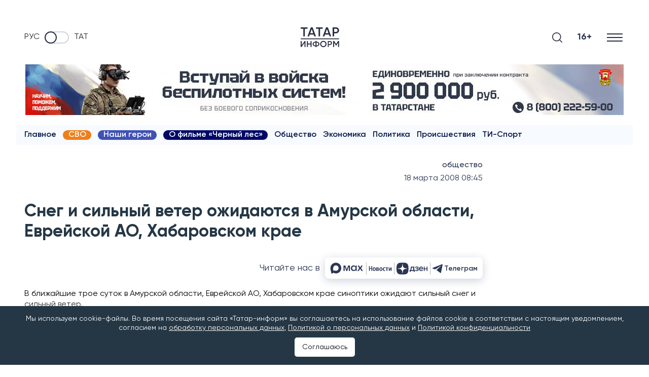

--- FILE ---
content_type: application/javascript
request_url: https://www.tatar-inform.ru/js/app.js?id=bca995c2a8324f3ead5e
body_size: 83818
content:
!function(t){var e={};function n(r){if(e[r])return e[r].exports;var o=e[r]={i:r,l:!1,exports:{}};return t[r].call(o.exports,o,o.exports,n),o.l=!0,o.exports}n.m=t,n.c=e,n.d=function(t,e,r){n.o(t,e)||Object.defineProperty(t,e,{enumerable:!0,get:r})},n.r=function(t){"undefined"!=typeof Symbol&&Symbol.toStringTag&&Object.defineProperty(t,Symbol.toStringTag,{value:"Module"}),Object.defineProperty(t,"__esModule",{value:!0})},n.t=function(t,e){if(1&e&&(t=n(t)),8&e)return t;if(4&e&&"object"==typeof t&&t&&t.__esModule)return t;var r=Object.create(null);if(n.r(r),Object.defineProperty(r,"default",{enumerable:!0,value:t}),2&e&&"string"!=typeof t)for(var o in t)n.d(r,o,function(e){return t[e]}.bind(null,o));return r},n.n=function(t){var e=t&&t.__esModule?function(){return t.default}:function(){return t};return n.d(e,"a",e),e},n.o=function(t,e){return Object.prototype.hasOwnProperty.call(t,e)},n.p="/",n(n.s=0)}({"+2oP":function(t,e,n){"use strict";var r=n("I+eb"),o=n("hh1v"),i=n("6LWA"),a=n("I8vh"),c=n("UMSQ"),u=n("/GqU"),s=n("hBjN"),l=n("tiKp"),f=n("Hd5f"),h=n("rkAj"),d=f("slice"),p=h("slice",{ACCESSORS:!0,0:0,1:2}),v=l("species"),m=[].slice,y=Math.max;r({target:"Array",proto:!0,forced:!d||!p},{slice:function(t,e){var n,r,l,f=u(this),h=c(f.length),d=a(t,h),p=a(void 0===e?h:e,h);if(i(f)&&("function"!=typeof(n=f.constructor)||n!==Array&&!i(n.prototype)?o(n)&&null===(n=n[v])&&(n=void 0):n=void 0,n===Array||void 0===n))return m.call(f,d,p);for(r=new(void 0===n?Array:n)(y(p-d,0)),l=0;d<p;d++,l++)d in f&&s(r,l,f[d]);return r.length=l,r}})},"+7vS":function(t,e){window.bannerMetrikaHit=function(t,e){var n=window.location.origin+"/banners/"+t+"?hit=1";ym(102408869,"hit",n,{title:e+" | Показ",referer:window.location.href})},window.bannerMetrikaClickHit=function(t,e){var n=window.location.origin+"/banners/"+t+"?click=1";ym(102408869,"hit",n,{title:e+" | Клик",referer:window.location.href})}},"/GqU":function(t,e,n){var r=n("RK3t"),o=n("HYAF");t.exports=function(t){return r(o(t))}},"/b8u":function(t,e,n){var r=n("STAE");t.exports=r&&!Symbol.sham&&"symbol"==typeof Symbol.iterator},"/byt":function(t,e){t.exports={CSSRuleList:0,CSSStyleDeclaration:0,CSSValueList:0,ClientRectList:0,DOMRectList:0,DOMStringList:0,DOMTokenList:1,DataTransferItemList:0,FileList:0,HTMLAllCollection:0,HTMLCollection:0,HTMLFormElement:0,HTMLSelectElement:0,MediaList:0,MimeTypeArray:0,NamedNodeMap:0,NodeList:1,PaintRequestList:0,Plugin:0,PluginArray:0,SVGLengthList:0,SVGNumberList:0,SVGPathSegList:0,SVGPointList:0,SVGStringList:0,SVGTransformList:0,SourceBufferList:0,StyleSheetList:0,TextTrackCueList:0,TextTrackList:0,TouchList:0}},"/qmn":function(t,e,n){var r=n("2oRo");t.exports=r.Promise},0:function(t,e,n){n("bUC5"),t.exports=n("aVt4")},"07d7":function(t,e,n){var r=n("AO7/"),o=n("busE"),i=n("sEFX");r||o(Object.prototype,"toString",i,{unsafe:!0})},"0BK2":function(t,e){t.exports={}},"0Dky":function(t,e){t.exports=function(t){try{return!!t()}catch(t){return!0}}},"0GbY":function(t,e,n){var r=n("Qo9l"),o=n("2oRo"),i=function(t){return"function"==typeof t?t:void 0};t.exports=function(t,e){return arguments.length<2?i(r[t])||i(o[t]):r[t]&&r[t][e]||o[t]&&o[t][e]}},"0eef":function(t,e,n){"use strict";var r={}.propertyIsEnumerable,o=Object.getOwnPropertyDescriptor,i=o&&!r.call({1:2},1);e.f=i?function(t){var e=o(this,t);return!!e&&e.enumerable}:r},"0rvr":function(t,e,n){var r=n("glrk"),o=n("O741");t.exports=Object.setPrototypeOf||("__proto__"in{}?function(){var t,e=!1,n={};try{(t=Object.getOwnPropertyDescriptor(Object.prototype,"__proto__").set).call(n,[]),e=n instanceof Array}catch(t){}return function(n,i){return r(n),o(i),e?t.call(n,i):n.__proto__=i,n}}():void 0)},"0w1D":function(t,e){function n(){var t=document.querySelector(".fullscreen_preview"),e=document.querySelector(".fullscreen_preview img"),n=document.querySelectorAll(".main__text img");if(t&&(t.onclick=function(){t.style.display="none"}),n.length)for(var r=function(r){n[r].onclick=function(){t.style.display="block",e.src=n[r].src}},o=0;o<n.length;o++)r(o)}document.addEventListener("DOMContentLoaded",n),document.addEventListener("autoscroll",n)},"14Sl":function(t,e,n){"use strict";n("rB9j");var r=n("busE"),o=n("0Dky"),i=n("tiKp"),a=n("kmMV"),c=n("kRJp"),u=i("species"),s=!o((function(){var t=/./;return t.exec=function(){var t=[];return t.groups={a:"7"},t},"7"!=="".replace(t,"$<a>")})),l="$0"==="a".replace(/./,"$0"),f=i("replace"),h=!!/./[f]&&""===/./[f]("a","$0"),d=!o((function(){var t=/(?:)/,e=t.exec;t.exec=function(){return e.apply(this,arguments)};var n="ab".split(t);return 2!==n.length||"a"!==n[0]||"b"!==n[1]}));t.exports=function(t,e,n,f){var p=i(t),v=!o((function(){var e={};return e[p]=function(){return 7},7!=""[t](e)})),m=v&&!o((function(){var e=!1,n=/a/;return"split"===t&&((n={}).constructor={},n.constructor[u]=function(){return n},n.flags="",n[p]=/./[p]),n.exec=function(){return e=!0,null},n[p](""),!e}));if(!v||!m||"replace"===t&&(!s||!l||h)||"split"===t&&!d){var y=/./[p],g=n(p,""[t],(function(t,e,n,r,o){return e.exec===a?v&&!o?{done:!0,value:y.call(e,n,r)}:{done:!0,value:t.call(n,e,r)}:{done:!1}}),{REPLACE_KEEPS_$0:l,REGEXP_REPLACE_SUBSTITUTES_UNDEFINED_CAPTURE:h}),b=g[0],x=g[1];r(String.prototype,t,b),r(RegExp.prototype,p,2==e?function(t,e){return x.call(t,this,e)}:function(t){return x.call(t,this)})}f&&c(RegExp.prototype[p],"sham",!0)}},"1E5z":function(t,e,n){var r=n("m/L8").f,o=n("UTVS"),i=n("tiKp")("toStringTag");t.exports=function(t,e,n){t&&!o(t=n?t:t.prototype,i)&&r(t,i,{configurable:!0,value:e})}},"2oRo":function(t,e,n){(function(e){var n=function(t){return t&&t.Math==Math&&t};t.exports=n("object"==typeof globalThis&&globalThis)||n("object"==typeof window&&window)||n("object"==typeof self&&self)||n("object"==typeof e&&e)||Function("return this")()}).call(this,n("yLpj"))},"33Wh":function(t,e,n){var r=n("yoRg"),o=n("eDl+");t.exports=Object.keys||function(t){return r(t,o)}},"3bBZ":function(t,e,n){var r=n("2oRo"),o=n("/byt"),i=n("4mDm"),a=n("kRJp"),c=n("tiKp"),u=c("iterator"),s=c("toStringTag"),l=i.values;for(var f in o){var h=r[f],d=h&&h.prototype;if(d){if(d[u]!==l)try{a(d,u,l)}catch(t){d[u]=l}if(d[s]||a(d,s,f),o[f])for(var p in i)if(d[p]!==i[p])try{a(d,p,i[p])}catch(t){d[p]=i[p]}}}},"4WOD":function(t,e,n){var r=n("UTVS"),o=n("ewvW"),i=n("93I0"),a=n("4Xet"),c=i("IE_PROTO"),u=Object.prototype;t.exports=a?Object.getPrototypeOf:function(t){return t=o(t),r(t,c)?t[c]:"function"==typeof t.constructor&&t instanceof t.constructor?t.constructor.prototype:t instanceof Object?u:null}},"4Xet":function(t,e,n){var r=n("0Dky");t.exports=!r((function(){function t(){}return t.prototype.constructor=null,Object.getPrototypeOf(new t)!==t.prototype}))},"4mDm":function(t,e,n){"use strict";var r=n("/GqU"),o=n("RNIs"),i=n("P4y1"),a=n("afO8"),c=n("fdAy"),u=a.set,s=a.getterFor("Array Iterator");t.exports=c(Array,"Array",(function(t,e){u(this,{type:"Array Iterator",target:r(t),index:0,kind:e})}),(function(){var t=s(this),e=t.target,n=t.kind,r=t.index++;return!e||r>=e.length?(t.target=void 0,{value:void 0,done:!0}):"keys"==n?{value:r,done:!1}:"values"==n?{value:e[r],done:!1}:{value:[r,e[r]],done:!1}}),"values"),i.Arguments=i.Array,o("keys"),o("values"),o("entries")},"4syw":function(t,e,n){var r=n("busE");t.exports=function(t,e,n){for(var o in e)r(t,o,e[o],n);return t}},"5mdu":function(t,e){t.exports=function(t){try{return{error:!1,value:t()}}catch(t){return{error:!0,value:t}}}},"5s+n":function(t,e,n){"use strict";var r,o,i,a,c=n("I+eb"),u=n("xDBR"),s=n("2oRo"),l=n("0GbY"),f=n("/qmn"),h=n("busE"),d=n("4syw"),p=n("1E5z"),v=n("JiZb"),m=n("hh1v"),y=n("HAuM"),g=n("GarU"),b=n("xrYK"),x=n("iSVu"),_=n("ImZN"),w=n("HH4o"),S=n("SEBh"),E=n("LPSS").set,L=n("tXUg"),k=n("zfnd"),A=n("RN6c"),R=n("8GlL"),I=n("5mdu"),O=n("afO8"),T=n("lMq5"),j=n("tiKp"),P=n("LQDL"),U=j("species"),C="Promise",q=O.get,M=O.set,B=O.getterFor(C),N=f,D=s.TypeError,F=s.document,G=s.process,H=l("fetch"),V=R.f,W=V,K="process"==b(G),Y=!!(F&&F.createEvent&&s.dispatchEvent),J=T(C,(function(){if(!(x(N)!==String(N))){if(66===P)return!0;if(!K&&"function"!=typeof PromiseRejectionEvent)return!0}if(u&&!N.prototype.finally)return!0;if(P>=51&&/native code/.test(N))return!1;var t=N.resolve(1),e=function(t){t((function(){}),(function(){}))};return(t.constructor={})[U]=e,!(t.then((function(){}))instanceof e)})),X=J||!w((function(t){N.all(t).catch((function(){}))})),z=function(t){var e;return!(!m(t)||"function"!=typeof(e=t.then))&&e},Z=function(t,e,n){if(!e.notified){e.notified=!0;var r=e.reactions;L((function(){for(var o=e.value,i=1==e.state,a=0;r.length>a;){var c,u,s,l=r[a++],f=i?l.ok:l.fail,h=l.resolve,d=l.reject,p=l.domain;try{f?(i||(2===e.rejection&&et(t,e),e.rejection=1),!0===f?c=o:(p&&p.enter(),c=f(o),p&&(p.exit(),s=!0)),c===l.promise?d(D("Promise-chain cycle")):(u=z(c))?u.call(c,h,d):h(c)):d(o)}catch(t){p&&!s&&p.exit(),d(t)}}e.reactions=[],e.notified=!1,n&&!e.rejection&&$(t,e)}))}},Q=function(t,e,n){var r,o;Y?((r=F.createEvent("Event")).promise=e,r.reason=n,r.initEvent(t,!1,!0),s.dispatchEvent(r)):r={promise:e,reason:n},(o=s["on"+t])?o(r):"unhandledrejection"===t&&A("Unhandled promise rejection",n)},$=function(t,e){E.call(s,(function(){var n,r=e.value;if(tt(e)&&(n=I((function(){K?G.emit("unhandledRejection",r,t):Q("unhandledrejection",t,r)})),e.rejection=K||tt(e)?2:1,n.error))throw n.value}))},tt=function(t){return 1!==t.rejection&&!t.parent},et=function(t,e){E.call(s,(function(){K?G.emit("rejectionHandled",t):Q("rejectionhandled",t,e.value)}))},nt=function(t,e,n,r){return function(o){t(e,n,o,r)}},rt=function(t,e,n,r){e.done||(e.done=!0,r&&(e=r),e.value=n,e.state=2,Z(t,e,!0))},ot=function(t,e,n,r){if(!e.done){e.done=!0,r&&(e=r);try{if(t===n)throw D("Promise can't be resolved itself");var o=z(n);o?L((function(){var r={done:!1};try{o.call(n,nt(ot,t,r,e),nt(rt,t,r,e))}catch(n){rt(t,r,n,e)}})):(e.value=n,e.state=1,Z(t,e,!1))}catch(n){rt(t,{done:!1},n,e)}}};J&&(N=function(t){g(this,N,C),y(t),r.call(this);var e=q(this);try{t(nt(ot,this,e),nt(rt,this,e))}catch(t){rt(this,e,t)}},(r=function(t){M(this,{type:C,done:!1,notified:!1,parent:!1,reactions:[],rejection:!1,state:0,value:void 0})}).prototype=d(N.prototype,{then:function(t,e){var n=B(this),r=V(S(this,N));return r.ok="function"!=typeof t||t,r.fail="function"==typeof e&&e,r.domain=K?G.domain:void 0,n.parent=!0,n.reactions.push(r),0!=n.state&&Z(this,n,!1),r.promise},catch:function(t){return this.then(void 0,t)}}),o=function(){var t=new r,e=q(t);this.promise=t,this.resolve=nt(ot,t,e),this.reject=nt(rt,t,e)},R.f=V=function(t){return t===N||t===i?new o(t):W(t)},u||"function"!=typeof f||(a=f.prototype.then,h(f.prototype,"then",(function(t,e){var n=this;return new N((function(t,e){a.call(n,t,e)})).then(t,e)}),{unsafe:!0}),"function"==typeof H&&c({global:!0,enumerable:!0,forced:!0},{fetch:function(t){return k(N,H.apply(s,arguments))}}))),c({global:!0,wrap:!0,forced:J},{Promise:N}),p(N,C,!1,!0),v(C),i=l(C),c({target:C,stat:!0,forced:J},{reject:function(t){var e=V(this);return e.reject.call(void 0,t),e.promise}}),c({target:C,stat:!0,forced:u||J},{resolve:function(t){return k(u&&this===i?N:this,t)}}),c({target:C,stat:!0,forced:X},{all:function(t){var e=this,n=V(e),r=n.resolve,o=n.reject,i=I((function(){var n=y(e.resolve),i=[],a=0,c=1;_(t,(function(t){var u=a++,s=!1;i.push(void 0),c++,n.call(e,t).then((function(t){s||(s=!0,i[u]=t,--c||r(i))}),o)})),--c||r(i)}));return i.error&&o(i.value),n.promise},race:function(t){var e=this,n=V(e),r=n.reject,o=I((function(){var o=y(e.resolve);_(t,(function(t){o.call(e,t).then(n.resolve,r)}))}));return o.error&&r(o.value),n.promise}})},"6JNq":function(t,e,n){var r=n("UTVS"),o=n("Vu81"),i=n("Bs8V"),a=n("m/L8");t.exports=function(t,e){for(var n=o(e),c=a.f,u=i.f,s=0;s<n.length;s++){var l=n[s];r(t,l)||c(t,l,u(e,l))}}},"6LWA":function(t,e,n){var r=n("xrYK");t.exports=Array.isArray||function(t){return"Array"==r(t)}},"6VoE":function(t,e,n){var r=n("tiKp"),o=n("P4y1"),i=r("iterator"),a=Array.prototype;t.exports=function(t){return void 0!==t&&(o.Array===t||a[i]===t)}},"86jr":function(t,e){var n=document.querySelector(".search_btn_open"),r=document.querySelector(".search-form"),o=(document.querySelector(".search__btn_submit"),document.querySelector(".search__input")),i=document.querySelector(".search__button_back");n.addEventListener("click",(function(){r.classList.add("search-form_active"),n.classList.add("hidden_element"),i.classList.remove("hidden_element")})),i.addEventListener("click",(function(){r.classList.remove("search-form_active"),n.classList.remove("hidden_element"),i.classList.add("hidden_element"),o.classList.remove("search__input_width")}))},"8GlL":function(t,e,n){"use strict";var r=n("HAuM"),o=function(t){var e,n;this.promise=new t((function(t,r){if(void 0!==e||void 0!==n)throw TypeError("Bad Promise constructor");e=t,n=r})),this.resolve=r(e),this.reject=r(n)};t.exports.f=function(t){return new o(t)}},"93I0":function(t,e,n){var r=n("VpIT"),o=n("kOOl"),i=r("keys");t.exports=function(t){return i[t]||(i[t]=o(t))}},"9d/t":function(t,e,n){var r=n("AO7/"),o=n("xrYK"),i=n("tiKp")("toStringTag"),a="Arguments"==o(function(){return arguments}());t.exports=r?o:function(t){var e,n,r;return void 0===t?"Undefined":null===t?"Null":"string"==typeof(n=function(t,e){try{return t[e]}catch(t){}}(e=Object(t),i))?n:a?o(e):"Object"==(r=o(e))&&"function"==typeof e.callee?"Arguments":r}},A2ZE:function(t,e,n){var r=n("HAuM");t.exports=function(t,e,n){if(r(t),void 0===e)return t;switch(n){case 0:return function(){return t.call(e)};case 1:return function(n){return t.call(e,n)};case 2:return function(n,r){return t.call(e,n,r)};case 3:return function(n,r,o){return t.call(e,n,r,o)}}return function(){return t.apply(e,arguments)}}},"AO7/":function(t,e,n){var r={};r[n("tiKp")("toStringTag")]="z",t.exports="[object z]"===String(r)},B6y2:function(t,e,n){var r=n("I+eb"),o=n("b1O7").values;r({target:"Object",stat:!0},{values:function(t){return o(t)}})},Bs8V:function(t,e,n){var r=n("g6v/"),o=n("0eef"),i=n("XGwC"),a=n("/GqU"),c=n("wE6v"),u=n("UTVS"),s=n("DPsx"),l=Object.getOwnPropertyDescriptor;e.f=r?l:function(t,e){if(t=a(t),e=c(e,!0),s)try{return l(t,e)}catch(t){}if(u(t,e))return i(!o.f.call(t,e),t[e])}},DPsx:function(t,e,n){var r=n("g6v/"),o=n("0Dky"),i=n("zBJ4");t.exports=!r&&!o((function(){return 7!=Object.defineProperty(i("div"),"a",{get:function(){return 7}}).a}))},DTth:function(t,e,n){var r=n("0Dky"),o=n("tiKp"),i=n("xDBR"),a=o("iterator");t.exports=!r((function(){var t=new URL("b?a=1&b=2&c=3","http://a"),e=t.searchParams,n="";return t.pathname="c%20d",e.forEach((function(t,r){e.delete("b"),n+=r+t})),i&&!t.toJSON||!e.sort||"http://a/c%20d?a=1&c=3"!==t.href||"3"!==e.get("c")||"a=1"!==String(new URLSearchParams("?a=1"))||!e[a]||"a"!==new URL("https://a@b").username||"b"!==new URLSearchParams(new URLSearchParams("a=b")).get("a")||"xn--e1aybc"!==new URL("http://тест").host||"#%D0%B1"!==new URL("http://a#б").hash||"a1c3"!==n||"x"!==new URL("http://x",void 0).host}))},ECwt:function(t,e){document.addEventListener("DOMContentLoaded",(function(){var t=document.querySelector("#mobile-bar__close-frame"),e=document.querySelector("#mobile-bar__menu-items__back"),n=document.querySelector("#mobile-bar__menu-items__home"),r=document.querySelector("#mobile-bar__menu-items__share"),o=document.querySelector("#mobile-bar__share"),i=document.querySelector("#mobile-bar__share__link"),a=i?i.querySelector("#mobile-bar__share__link span"):null,c=o?o.querySelector("#mobile-bar__share__vk"):null,u=o?o.querySelector("#mobile-bar__share__tg"):null,s=o?o.querySelector("#mobile-bar__share__ok"):null,l=document.querySelector("#mobile-bar__menu-items__up");t&&(t.onclick=function(){t.style.display="none",r.classList.remove("mobile-bar__menu__item__active"),o.classList.remove("mobile-bar__share__active")});e&&(e.onclick=function(){var t=window.location.href;window.history.back(),t!=window.location.href&&window.location.reload()});n&&(n.onclick=function(){window.location.href="/"});r&&(r.onclick=function(){t.style.display="",r.classList.toggle("mobile-bar__menu__item__active"),o.classList.toggle("mobile-bar__share__active"),a.innerHTML="Скопировать ссылку"});i&&(i.onclick=function(){var t,e;a.innerHTML="Ссылка скопирована!",t=window.location.href,(e=document.createElement("input")).value=t,document.body.appendChild(e),e.classList.add("copyFullUrl"),e.select(),document.execCommand("copy"),document.body.removeChild(e)});c&&(c.href="https://vk.com/share.php?url="+encodeURI(window.location.href)+"&title="+encodeURI(document.title));u&&(u.href="https://t.me/share/url?url="+encodeURI(window.location.href)+"&text="+encodeURI(document.title));s&&(s.href="https://connect.ok.ru/offer?url="+encodeURI(window.location.href)+"&title="+encodeURI(document.title));l&&(l.onclick=function(){return t=0,e=400,n=window.pageYOffset,r=t-n,o=0,Math.easeInOutQuad=function(t,e,n,r){return(t/=r/2)<1?n/2*t*t+e:-n/2*(--t*(t-2)-1)+e},void function t(){o+=20;var i=Math.easeInOutQuad(o,n,r,e);window.scrollTo(0,i),o<e&&setTimeout(t,20)}();var t,e,n,r,o})}))},EnZy:function(t,e,n){"use strict";var r=n("14Sl"),o=n("ROdP"),i=n("glrk"),a=n("HYAF"),c=n("SEBh"),u=n("iqWW"),s=n("UMSQ"),l=n("FMNM"),f=n("kmMV"),h=n("0Dky"),d=[].push,p=Math.min,v=!h((function(){return!RegExp(4294967295,"y")}));r("split",2,(function(t,e,n){var r;return r="c"=="abbc".split(/(b)*/)[1]||4!="test".split(/(?:)/,-1).length||2!="ab".split(/(?:ab)*/).length||4!=".".split(/(.?)(.?)/).length||".".split(/()()/).length>1||"".split(/.?/).length?function(t,n){var r=String(a(this)),i=void 0===n?4294967295:n>>>0;if(0===i)return[];if(void 0===t)return[r];if(!o(t))return e.call(r,t,i);for(var c,u,s,l=[],h=(t.ignoreCase?"i":"")+(t.multiline?"m":"")+(t.unicode?"u":"")+(t.sticky?"y":""),p=0,v=new RegExp(t.source,h+"g");(c=f.call(v,r))&&!((u=v.lastIndex)>p&&(l.push(r.slice(p,c.index)),c.length>1&&c.index<r.length&&d.apply(l,c.slice(1)),s=c[0].length,p=u,l.length>=i));)v.lastIndex===c.index&&v.lastIndex++;return p===r.length?!s&&v.test("")||l.push(""):l.push(r.slice(p)),l.length>i?l.slice(0,i):l}:"0".split(void 0,0).length?function(t,n){return void 0===t&&0===n?[]:e.call(this,t,n)}:e,[function(e,n){var o=a(this),i=null==e?void 0:e[t];return void 0!==i?i.call(e,o,n):r.call(String(o),e,n)},function(t,o){var a=n(r,t,this,o,r!==e);if(a.done)return a.value;var f=i(t),h=String(this),d=c(f,RegExp),m=f.unicode,y=(f.ignoreCase?"i":"")+(f.multiline?"m":"")+(f.unicode?"u":"")+(v?"y":"g"),g=new d(v?f:"^(?:"+f.source+")",y),b=void 0===o?4294967295:o>>>0;if(0===b)return[];if(0===h.length)return null===l(g,h)?[h]:[];for(var x=0,_=0,w=[];_<h.length;){g.lastIndex=v?_:0;var S,E=l(g,v?h:h.slice(_));if(null===E||(S=p(s(g.lastIndex+(v?0:_)),h.length))===x)_=u(h,_,m);else{if(w.push(h.slice(x,_)),w.length===b)return w;for(var L=1;L<=E.length-1;L++)if(w.push(E[L]),w.length===b)return w;_=x=S}}return w.push(h.slice(x)),w}]}),!v)},Ep9I:function(t,e){t.exports=Object.is||function(t,e){return t===e?0!==t||1/t==1/e:t!=t&&e!=e}},F8JR:function(t,e,n){"use strict";var r=n("tycR").forEach,o=n("pkCn"),i=n("rkAj"),a=o("forEach"),c=i("forEach");t.exports=a&&c?[].forEach:function(t){return r(this,t,arguments.length>1?arguments[1]:void 0)}},FMNM:function(t,e,n){var r=n("xrYK"),o=n("kmMV");t.exports=function(t,e){var n=t.exec;if("function"==typeof n){var i=n.call(t,e);if("object"!=typeof i)throw TypeError("RegExp exec method returned something other than an Object or null");return i}if("RegExp"!==r(t))throw TypeError("RegExp#exec called on incompatible receiver");return o.call(t,e)}},FZtP:function(t,e,n){var r=n("2oRo"),o=n("/byt"),i=n("F8JR"),a=n("kRJp");for(var c in o){var u=r[c],s=u&&u.prototype;if(s&&s.forEach!==i)try{a(s,"forEach",i)}catch(t){s.forEach=i}}},"G+Rx":function(t,e,n){var r=n("0GbY");t.exports=r("document","documentElement")},GarU:function(t,e){t.exports=function(t,e,n){if(!(t instanceof e))throw TypeError("Incorrect "+(n?n+" ":"")+"invocation");return t}},HAuM:function(t,e){t.exports=function(t){if("function"!=typeof t)throw TypeError(String(t)+" is not a function");return t}},HH4o:function(t,e,n){var r=n("tiKp")("iterator"),o=!1;try{var i=0,a={next:function(){return{done:!!i++}},return:function(){o=!0}};a[r]=function(){return this},Array.from(a,(function(){throw 2}))}catch(t){}t.exports=function(t,e){if(!e&&!o)return!1;var n=!1;try{var i={};i[r]=function(){return{next:function(){return{done:n=!0}}}},t(i)}catch(t){}return n}},HNyW:function(t,e,n){var r=n("NC/Y");t.exports=/(iphone|ipod|ipad).*applewebkit/i.test(r)},HYAF:function(t,e){t.exports=function(t){if(null==t)throw TypeError("Can't call method on "+t);return t}},Hd5f:function(t,e,n){var r=n("0Dky"),o=n("tiKp"),i=n("LQDL"),a=o("species");t.exports=function(t){return i>=51||!r((function(){var e=[];return(e.constructor={})[a]=function(){return{foo:1}},1!==e[t](Boolean).foo}))}},"I+eb":function(t,e,n){var r=n("2oRo"),o=n("Bs8V").f,i=n("kRJp"),a=n("busE"),c=n("zk60"),u=n("6JNq"),s=n("lMq5");t.exports=function(t,e){var n,l,f,h,d,p=t.target,v=t.global,m=t.stat;if(n=v?r:m?r[p]||c(p,{}):(r[p]||{}).prototype)for(l in e){if(h=e[l],f=t.noTargetGet?(d=o(n,l))&&d.value:n[l],!s(v?l:p+(m?".":"#")+l,t.forced)&&void 0!==f){if(typeof h==typeof f)continue;u(h,f)}(t.sham||f&&f.sham)&&i(h,"sham",!0),a(n,l,h,t)}}},I8vh:function(t,e,n){var r=n("ppGB"),o=Math.max,i=Math.min;t.exports=function(t,e){var n=r(t);return n<0?o(n+e,0):i(n,e)}},ImZN:function(t,e,n){var r=n("glrk"),o=n("6VoE"),i=n("UMSQ"),a=n("A2ZE"),c=n("NaFW"),u=n("m92n"),s=function(t,e){this.stopped=t,this.result=e};(t.exports=function(t,e,n,l,f){var h,d,p,v,m,y,g,b=a(e,n,l?2:1);if(f)h=t;else{if("function"!=typeof(d=c(t)))throw TypeError("Target is not iterable");if(o(d)){for(p=0,v=i(t.length);v>p;p++)if((m=l?b(r(g=t[p])[0],g[1]):b(t[p]))&&m instanceof s)return m;return new s(!1)}h=d.call(t)}for(y=h.next;!(g=y.call(h)).done;)if("object"==typeof(m=u(h,b,g.value,l))&&m&&m instanceof s)return m;return new s(!1)}).stop=function(t){return new s(!0,t)}},JBy8:function(t,e,n){var r=n("yoRg"),o=n("eDl+").concat("length","prototype");e.f=Object.getOwnPropertyNames||function(t){return r(t,o)}},JfAA:function(t,e,n){"use strict";var r=n("busE"),o=n("glrk"),i=n("0Dky"),a=n("rW0t"),c=RegExp.prototype,u=c.toString,s=i((function(){return"/a/b"!=u.call({source:"a",flags:"b"})})),l="toString"!=u.name;(s||l)&&r(RegExp.prototype,"toString",(function(){var t=o(this),e=String(t.source),n=t.flags;return"/"+e+"/"+String(void 0===n&&t instanceof RegExp&&!("flags"in c)?a.call(t):n)}),{unsafe:!0})},JiZb:function(t,e,n){"use strict";var r=n("0GbY"),o=n("m/L8"),i=n("tiKp"),a=n("g6v/"),c=i("species");t.exports=function(t){var e=r(t),n=o.f;a&&e&&!e[c]&&n(e,c,{configurable:!0,get:function(){return this}})}},Kz25:function(t,e,n){"use strict";n("PKPk");var r,o=n("I+eb"),i=n("g6v/"),a=n("DTth"),c=n("2oRo"),u=n("N+g0"),s=n("busE"),l=n("GarU"),f=n("UTVS"),h=n("YNrV"),d=n("TfTi"),p=n("ZUd8").codeAt,v=n("X7LM"),m=n("1E5z"),y=n("mGGf"),g=n("afO8"),b=c.URL,x=y.URLSearchParams,_=y.getState,w=g.set,S=g.getterFor("URL"),E=Math.floor,L=Math.pow,k=/[A-Za-z]/,A=/[\d+-.A-Za-z]/,R=/\d/,I=/^(0x|0X)/,O=/^[0-7]+$/,T=/^\d+$/,j=/^[\dA-Fa-f]+$/,P=/[\u0000\u0009\u000A\u000D #%/:?@[\\]]/,U=/[\u0000\u0009\u000A\u000D #/:?@[\\]]/,C=/^[\u0000-\u001F ]+|[\u0000-\u001F ]+$/g,q=/[\u0009\u000A\u000D]/g,M=function(t,e){var n,r,o;if("["==e.charAt(0)){if("]"!=e.charAt(e.length-1))return"Invalid host";if(!(n=N(e.slice(1,-1))))return"Invalid host";t.host=n}else if(Y(t)){if(e=v(e),P.test(e))return"Invalid host";if(null===(n=B(e)))return"Invalid host";t.host=n}else{if(U.test(e))return"Invalid host";for(n="",r=d(e),o=0;o<r.length;o++)n+=W(r[o],F);t.host=n}},B=function(t){var e,n,r,o,i,a,c,u=t.split(".");if(u.length&&""==u[u.length-1]&&u.pop(),(e=u.length)>4)return t;for(n=[],r=0;r<e;r++){if(""==(o=u[r]))return t;if(i=10,o.length>1&&"0"==o.charAt(0)&&(i=I.test(o)?16:8,o=o.slice(8==i?1:2)),""===o)a=0;else{if(!(10==i?T:8==i?O:j).test(o))return t;a=parseInt(o,i)}n.push(a)}for(r=0;r<e;r++)if(a=n[r],r==e-1){if(a>=L(256,5-e))return null}else if(a>255)return null;for(c=n.pop(),r=0;r<n.length;r++)c+=n[r]*L(256,3-r);return c},N=function(t){var e,n,r,o,i,a,c,u=[0,0,0,0,0,0,0,0],s=0,l=null,f=0,h=function(){return t.charAt(f)};if(":"==h()){if(":"!=t.charAt(1))return;f+=2,l=++s}for(;h();){if(8==s)return;if(":"!=h()){for(e=n=0;n<4&&j.test(h());)e=16*e+parseInt(h(),16),f++,n++;if("."==h()){if(0==n)return;if(f-=n,s>6)return;for(r=0;h();){if(o=null,r>0){if(!("."==h()&&r<4))return;f++}if(!R.test(h()))return;for(;R.test(h());){if(i=parseInt(h(),10),null===o)o=i;else{if(0==o)return;o=10*o+i}if(o>255)return;f++}u[s]=256*u[s]+o,2!=++r&&4!=r||s++}if(4!=r)return;break}if(":"==h()){if(f++,!h())return}else if(h())return;u[s++]=e}else{if(null!==l)return;f++,l=++s}}if(null!==l)for(a=s-l,s=7;0!=s&&a>0;)c=u[s],u[s--]=u[l+a-1],u[l+--a]=c;else if(8!=s)return;return u},D=function(t){var e,n,r,o;if("number"==typeof t){for(e=[],n=0;n<4;n++)e.unshift(t%256),t=E(t/256);return e.join(".")}if("object"==typeof t){for(e="",r=function(t){for(var e=null,n=1,r=null,o=0,i=0;i<8;i++)0!==t[i]?(o>n&&(e=r,n=o),r=null,o=0):(null===r&&(r=i),++o);return o>n&&(e=r,n=o),e}(t),n=0;n<8;n++)o&&0===t[n]||(o&&(o=!1),r===n?(e+=n?":":"::",o=!0):(e+=t[n].toString(16),n<7&&(e+=":")));return"["+e+"]"}return t},F={},G=h({},F,{" ":1,'"':1,"<":1,">":1,"`":1}),H=h({},G,{"#":1,"?":1,"{":1,"}":1}),V=h({},H,{"/":1,":":1,";":1,"=":1,"@":1,"[":1,"\\":1,"]":1,"^":1,"|":1}),W=function(t,e){var n=p(t,0);return n>32&&n<127&&!f(e,t)?t:encodeURIComponent(t)},K={ftp:21,file:null,http:80,https:443,ws:80,wss:443},Y=function(t){return f(K,t.scheme)},J=function(t){return""!=t.username||""!=t.password},X=function(t){return!t.host||t.cannotBeABaseURL||"file"==t.scheme},z=function(t,e){var n;return 2==t.length&&k.test(t.charAt(0))&&(":"==(n=t.charAt(1))||!e&&"|"==n)},Z=function(t){var e;return t.length>1&&z(t.slice(0,2))&&(2==t.length||"/"===(e=t.charAt(2))||"\\"===e||"?"===e||"#"===e)},Q=function(t){var e=t.path,n=e.length;!n||"file"==t.scheme&&1==n&&z(e[0],!0)||e.pop()},$=function(t){return"."===t||"%2e"===t.toLowerCase()},tt={},et={},nt={},rt={},ot={},it={},at={},ct={},ut={},st={},lt={},ft={},ht={},dt={},pt={},vt={},mt={},yt={},gt={},bt={},xt={},_t=function(t,e,n,o){var i,a,c,u,s,l=n||tt,h=0,p="",v=!1,m=!1,y=!1;for(n||(t.scheme="",t.username="",t.password="",t.host=null,t.port=null,t.path=[],t.query=null,t.fragment=null,t.cannotBeABaseURL=!1,e=e.replace(C,"")),e=e.replace(q,""),i=d(e);h<=i.length;){switch(a=i[h],l){case tt:if(!a||!k.test(a)){if(n)return"Invalid scheme";l=nt;continue}p+=a.toLowerCase(),l=et;break;case et:if(a&&(A.test(a)||"+"==a||"-"==a||"."==a))p+=a.toLowerCase();else{if(":"!=a){if(n)return"Invalid scheme";p="",l=nt,h=0;continue}if(n&&(Y(t)!=f(K,p)||"file"==p&&(J(t)||null!==t.port)||"file"==t.scheme&&!t.host))return;if(t.scheme=p,n)return void(Y(t)&&K[t.scheme]==t.port&&(t.port=null));p="","file"==t.scheme?l=dt:Y(t)&&o&&o.scheme==t.scheme?l=rt:Y(t)?l=ct:"/"==i[h+1]?(l=ot,h++):(t.cannotBeABaseURL=!0,t.path.push(""),l=gt)}break;case nt:if(!o||o.cannotBeABaseURL&&"#"!=a)return"Invalid scheme";if(o.cannotBeABaseURL&&"#"==a){t.scheme=o.scheme,t.path=o.path.slice(),t.query=o.query,t.fragment="",t.cannotBeABaseURL=!0,l=xt;break}l="file"==o.scheme?dt:it;continue;case rt:if("/"!=a||"/"!=i[h+1]){l=it;continue}l=ut,h++;break;case ot:if("/"==a){l=st;break}l=yt;continue;case it:if(t.scheme=o.scheme,a==r)t.username=o.username,t.password=o.password,t.host=o.host,t.port=o.port,t.path=o.path.slice(),t.query=o.query;else if("/"==a||"\\"==a&&Y(t))l=at;else if("?"==a)t.username=o.username,t.password=o.password,t.host=o.host,t.port=o.port,t.path=o.path.slice(),t.query="",l=bt;else{if("#"!=a){t.username=o.username,t.password=o.password,t.host=o.host,t.port=o.port,t.path=o.path.slice(),t.path.pop(),l=yt;continue}t.username=o.username,t.password=o.password,t.host=o.host,t.port=o.port,t.path=o.path.slice(),t.query=o.query,t.fragment="",l=xt}break;case at:if(!Y(t)||"/"!=a&&"\\"!=a){if("/"!=a){t.username=o.username,t.password=o.password,t.host=o.host,t.port=o.port,l=yt;continue}l=st}else l=ut;break;case ct:if(l=ut,"/"!=a||"/"!=p.charAt(h+1))continue;h++;break;case ut:if("/"!=a&&"\\"!=a){l=st;continue}break;case st:if("@"==a){v&&(p="%40"+p),v=!0,c=d(p);for(var g=0;g<c.length;g++){var b=c[g];if(":"!=b||y){var x=W(b,V);y?t.password+=x:t.username+=x}else y=!0}p=""}else if(a==r||"/"==a||"?"==a||"#"==a||"\\"==a&&Y(t)){if(v&&""==p)return"Invalid authority";h-=d(p).length+1,p="",l=lt}else p+=a;break;case lt:case ft:if(n&&"file"==t.scheme){l=vt;continue}if(":"!=a||m){if(a==r||"/"==a||"?"==a||"#"==a||"\\"==a&&Y(t)){if(Y(t)&&""==p)return"Invalid host";if(n&&""==p&&(J(t)||null!==t.port))return;if(u=M(t,p))return u;if(p="",l=mt,n)return;continue}"["==a?m=!0:"]"==a&&(m=!1),p+=a}else{if(""==p)return"Invalid host";if(u=M(t,p))return u;if(p="",l=ht,n==ft)return}break;case ht:if(!R.test(a)){if(a==r||"/"==a||"?"==a||"#"==a||"\\"==a&&Y(t)||n){if(""!=p){var _=parseInt(p,10);if(_>65535)return"Invalid port";t.port=Y(t)&&_===K[t.scheme]?null:_,p=""}if(n)return;l=mt;continue}return"Invalid port"}p+=a;break;case dt:if(t.scheme="file","/"==a||"\\"==a)l=pt;else{if(!o||"file"!=o.scheme){l=yt;continue}if(a==r)t.host=o.host,t.path=o.path.slice(),t.query=o.query;else if("?"==a)t.host=o.host,t.path=o.path.slice(),t.query="",l=bt;else{if("#"!=a){Z(i.slice(h).join(""))||(t.host=o.host,t.path=o.path.slice(),Q(t)),l=yt;continue}t.host=o.host,t.path=o.path.slice(),t.query=o.query,t.fragment="",l=xt}}break;case pt:if("/"==a||"\\"==a){l=vt;break}o&&"file"==o.scheme&&!Z(i.slice(h).join(""))&&(z(o.path[0],!0)?t.path.push(o.path[0]):t.host=o.host),l=yt;continue;case vt:if(a==r||"/"==a||"\\"==a||"?"==a||"#"==a){if(!n&&z(p))l=yt;else if(""==p){if(t.host="",n)return;l=mt}else{if(u=M(t,p))return u;if("localhost"==t.host&&(t.host=""),n)return;p="",l=mt}continue}p+=a;break;case mt:if(Y(t)){if(l=yt,"/"!=a&&"\\"!=a)continue}else if(n||"?"!=a)if(n||"#"!=a){if(a!=r&&(l=yt,"/"!=a))continue}else t.fragment="",l=xt;else t.query="",l=bt;break;case yt:if(a==r||"/"==a||"\\"==a&&Y(t)||!n&&("?"==a||"#"==a)){if(".."===(s=(s=p).toLowerCase())||"%2e."===s||".%2e"===s||"%2e%2e"===s?(Q(t),"/"==a||"\\"==a&&Y(t)||t.path.push("")):$(p)?"/"==a||"\\"==a&&Y(t)||t.path.push(""):("file"==t.scheme&&!t.path.length&&z(p)&&(t.host&&(t.host=""),p=p.charAt(0)+":"),t.path.push(p)),p="","file"==t.scheme&&(a==r||"?"==a||"#"==a))for(;t.path.length>1&&""===t.path[0];)t.path.shift();"?"==a?(t.query="",l=bt):"#"==a&&(t.fragment="",l=xt)}else p+=W(a,H);break;case gt:"?"==a?(t.query="",l=bt):"#"==a?(t.fragment="",l=xt):a!=r&&(t.path[0]+=W(a,F));break;case bt:n||"#"!=a?a!=r&&("'"==a&&Y(t)?t.query+="%27":t.query+="#"==a?"%23":W(a,F)):(t.fragment="",l=xt);break;case xt:a!=r&&(t.fragment+=W(a,G))}h++}},wt=function(t){var e,n,r=l(this,wt,"URL"),o=arguments.length>1?arguments[1]:void 0,a=String(t),c=w(r,{type:"URL"});if(void 0!==o)if(o instanceof wt)e=S(o);else if(n=_t(e={},String(o)))throw TypeError(n);if(n=_t(c,a,null,e))throw TypeError(n);var u=c.searchParams=new x,s=_(u);s.updateSearchParams(c.query),s.updateURL=function(){c.query=String(u)||null},i||(r.href=Et.call(r),r.origin=Lt.call(r),r.protocol=kt.call(r),r.username=At.call(r),r.password=Rt.call(r),r.host=It.call(r),r.hostname=Ot.call(r),r.port=Tt.call(r),r.pathname=jt.call(r),r.search=Pt.call(r),r.searchParams=Ut.call(r),r.hash=Ct.call(r))},St=wt.prototype,Et=function(){var t=S(this),e=t.scheme,n=t.username,r=t.password,o=t.host,i=t.port,a=t.path,c=t.query,u=t.fragment,s=e+":";return null!==o?(s+="//",J(t)&&(s+=n+(r?":"+r:"")+"@"),s+=D(o),null!==i&&(s+=":"+i)):"file"==e&&(s+="//"),s+=t.cannotBeABaseURL?a[0]:a.length?"/"+a.join("/"):"",null!==c&&(s+="?"+c),null!==u&&(s+="#"+u),s},Lt=function(){var t=S(this),e=t.scheme,n=t.port;if("blob"==e)try{return new URL(e.path[0]).origin}catch(t){return"null"}return"file"!=e&&Y(t)?e+"://"+D(t.host)+(null!==n?":"+n:""):"null"},kt=function(){return S(this).scheme+":"},At=function(){return S(this).username},Rt=function(){return S(this).password},It=function(){var t=S(this),e=t.host,n=t.port;return null===e?"":null===n?D(e):D(e)+":"+n},Ot=function(){var t=S(this).host;return null===t?"":D(t)},Tt=function(){var t=S(this).port;return null===t?"":String(t)},jt=function(){var t=S(this),e=t.path;return t.cannotBeABaseURL?e[0]:e.length?"/"+e.join("/"):""},Pt=function(){var t=S(this).query;return t?"?"+t:""},Ut=function(){return S(this).searchParams},Ct=function(){var t=S(this).fragment;return t?"#"+t:""},qt=function(t,e){return{get:t,set:e,configurable:!0,enumerable:!0}};if(i&&u(St,{href:qt(Et,(function(t){var e=S(this),n=String(t),r=_t(e,n);if(r)throw TypeError(r);_(e.searchParams).updateSearchParams(e.query)})),origin:qt(Lt),protocol:qt(kt,(function(t){var e=S(this);_t(e,String(t)+":",tt)})),username:qt(At,(function(t){var e=S(this),n=d(String(t));if(!X(e)){e.username="";for(var r=0;r<n.length;r++)e.username+=W(n[r],V)}})),password:qt(Rt,(function(t){var e=S(this),n=d(String(t));if(!X(e)){e.password="";for(var r=0;r<n.length;r++)e.password+=W(n[r],V)}})),host:qt(It,(function(t){var e=S(this);e.cannotBeABaseURL||_t(e,String(t),lt)})),hostname:qt(Ot,(function(t){var e=S(this);e.cannotBeABaseURL||_t(e,String(t),ft)})),port:qt(Tt,(function(t){var e=S(this);X(e)||(""==(t=String(t))?e.port=null:_t(e,t,ht))})),pathname:qt(jt,(function(t){var e=S(this);e.cannotBeABaseURL||(e.path=[],_t(e,t+"",mt))})),search:qt(Pt,(function(t){var e=S(this);""==(t=String(t))?e.query=null:("?"==t.charAt(0)&&(t=t.slice(1)),e.query="",_t(e,t,bt)),_(e.searchParams).updateSearchParams(e.query)})),searchParams:qt(Ut),hash:qt(Ct,(function(t){var e=S(this);""!=(t=String(t))?("#"==t.charAt(0)&&(t=t.slice(1)),e.fragment="",_t(e,t,xt)):e.fragment=null}))}),s(St,"toJSON",(function(){return Et.call(this)}),{enumerable:!0}),s(St,"toString",(function(){return Et.call(this)}),{enumerable:!0}),b){var Mt=b.createObjectURL,Bt=b.revokeObjectURL;Mt&&s(wt,"createObjectURL",(function(t){return Mt.apply(b,arguments)})),Bt&&s(wt,"revokeObjectURL",(function(t){return Bt.apply(b,arguments)}))}m(wt,"URL"),o({global:!0,forced:!a,sham:!i},{URL:wt})},LPSS:function(t,e,n){var r,o,i,a=n("2oRo"),c=n("0Dky"),u=n("xrYK"),s=n("A2ZE"),l=n("G+Rx"),f=n("zBJ4"),h=n("HNyW"),d=a.location,p=a.setImmediate,v=a.clearImmediate,m=a.process,y=a.MessageChannel,g=a.Dispatch,b=0,x={},_=function(t){if(x.hasOwnProperty(t)){var e=x[t];delete x[t],e()}},w=function(t){return function(){_(t)}},S=function(t){_(t.data)},E=function(t){a.postMessage(t+"",d.protocol+"//"+d.host)};p&&v||(p=function(t){for(var e=[],n=1;arguments.length>n;)e.push(arguments[n++]);return x[++b]=function(){("function"==typeof t?t:Function(t)).apply(void 0,e)},r(b),b},v=function(t){delete x[t]},"process"==u(m)?r=function(t){m.nextTick(w(t))}:g&&g.now?r=function(t){g.now(w(t))}:y&&!h?(i=(o=new y).port2,o.port1.onmessage=S,r=s(i.postMessage,i,1)):!a.addEventListener||"function"!=typeof postMessage||a.importScripts||c(E)||"file:"===d.protocol?r="onreadystatechange"in f("script")?function(t){l.appendChild(f("script")).onreadystatechange=function(){l.removeChild(this),_(t)}}:function(t){setTimeout(w(t),0)}:(r=E,a.addEventListener("message",S,!1))),t.exports={set:p,clear:v}},LQDL:function(t,e,n){var r,o,i=n("2oRo"),a=n("NC/Y"),c=i.process,u=c&&c.versions,s=u&&u.v8;s?o=(r=s.split("."))[0]+r[1]:a&&(!(r=a.match(/Edge\/(\d+)/))||r[1]>=74)&&(r=a.match(/Chrome\/(\d+)/))&&(o=r[1]),t.exports=o&&+o},Ltew:function(t,e){document.addEventListener("DOMContentLoaded",(function(){var t=!1,e=3,n=document.getElementById("fullscreen_banner"),r=document.getElementById("fullscreen_banner_timer"),o=document.getElementById("fullscreen_banner_close"),i=n.dataset.number;function a(){t||(t=!0,n&&n.remove(),window.fullscreen_banner_close())}function c(){(e-=1)>0?(r.innerHTML=e,setTimeout(c,1e3)):(r.innerHTML="",a())}function u(){n.style.display="flex",c(),localStorage["fullscreen_banner_end_time"+i]=+new Date+6e5}if(o.onclick=a,localStorage["fullscreen_banner_end_time"+i]&&void 0!==localStorage["fullscreen_banner_end_time"+i]){localStorage["fullscreen_banner_end_time"+i]-new Date>=0?a():u()}else u()}))},"N+g0":function(t,e,n){var r=n("g6v/"),o=n("m/L8"),i=n("glrk"),a=n("33Wh");t.exports=r?Object.defineProperties:function(t,e){i(t);for(var n,r=a(e),c=r.length,u=0;c>u;)o.f(t,n=r[u++],e[n]);return t}},"NC/Y":function(t,e,n){var r=n("0GbY");t.exports=r("navigator","userAgent")||""},NaFW:function(t,e,n){var r=n("9d/t"),o=n("P4y1"),i=n("tiKp")("iterator");t.exports=function(t){if(null!=t)return t[i]||t["@@iterator"]||o[r(t)]}},O741:function(t,e,n){var r=n("hh1v");t.exports=function(t){if(!r(t)&&null!==t)throw TypeError("Can't set "+String(t)+" as a prototype");return t}},P4y1:function(t,e){t.exports={}},PKPk:function(t,e,n){"use strict";var r=n("ZUd8").charAt,o=n("afO8"),i=n("fdAy"),a=o.set,c=o.getterFor("String Iterator");i(String,"String",(function(t){a(this,{type:"String Iterator",string:String(t),index:0})}),(function(){var t,e=c(this),n=e.string,o=e.index;return o>=n.length?{value:void 0,done:!0}:(t=r(n,o),e.index+=t.length,{value:t,done:!1})}))},QWBl:function(t,e,n){"use strict";var r=n("I+eb"),o=n("F8JR");r({target:"Array",proto:!0,forced:[].forEach!=o},{forEach:o})},Qo9l:function(t,e,n){var r=n("2oRo");t.exports=r},RK3t:function(t,e,n){var r=n("0Dky"),o=n("xrYK"),i="".split;t.exports=r((function(){return!Object("z").propertyIsEnumerable(0)}))?function(t){return"String"==o(t)?i.call(t,""):Object(t)}:Object},RN6c:function(t,e,n){var r=n("2oRo");t.exports=function(t,e){var n=r.console;n&&n.error&&(1===arguments.length?n.error(t):n.error(t,e))}},RNIs:function(t,e,n){var r=n("tiKp"),o=n("fHMY"),i=n("m/L8"),a=r("unscopables"),c=Array.prototype;null==c[a]&&i.f(c,a,{configurable:!0,value:o(null)}),t.exports=function(t){c[a][t]=!0}},ROdP:function(t,e,n){var r=n("hh1v"),o=n("xrYK"),i=n("tiKp")("match");t.exports=function(t){var e;return r(t)&&(void 0!==(e=t[i])?!!e:"RegExp"==o(t))}},Rfxz:function(t,e,n){"use strict";var r=n("I+eb"),o=n("tycR").some,i=n("pkCn"),a=n("rkAj"),c=i("some"),u=a("some");r({target:"Array",proto:!0,forced:!c||!u},{some:function(t){return o(this,t,arguments.length>1?arguments[1]:void 0)}})},SDbb:function(t,e){var n=("tt_TT"==document.documentElement.lang||"tt"==document.documentElement.lang?"Тулырак: ":"Подробнее: ")+window.location.href;document.addEventListener("copy",(function(t){t.target.classList.contains("copyFullUrl")||function(t){var e=window.getSelection(),n="<p>"+t+"</p>",r=document.createElement("div");r.style.position="absolute",r.style.left="-99999px",document.body.appendChild(r),r.append(e.getRangeAt(0).cloneContents()),r.insertAdjacentHTML("beforeend",n),e.selectAllChildren(r),window.setTimeout((function(){document.body.removeChild(r)}),100)}(n)}))},SEBh:function(t,e,n){var r=n("glrk"),o=n("HAuM"),i=n("tiKp")("species");t.exports=function(t,e){var n,a=r(t).constructor;return void 0===a||null==(n=r(a)[i])?e:o(n)}},STAE:function(t,e,n){var r=n("0Dky");t.exports=!!Object.getOwnPropertySymbols&&!r((function(){return!String(Symbol())}))},TWQb:function(t,e,n){var r=n("/GqU"),o=n("UMSQ"),i=n("I8vh"),a=function(t){return function(e,n,a){var c,u=r(e),s=o(u.length),l=i(a,s);if(t&&n!=n){for(;s>l;)if((c=u[l++])!=c)return!0}else for(;s>l;l++)if((t||l in u)&&u[l]===n)return t||l||0;return!t&&-1}};t.exports={includes:a(!0),indexOf:a(!1)}},TfTi:function(t,e,n){"use strict";var r=n("A2ZE"),o=n("ewvW"),i=n("m92n"),a=n("6VoE"),c=n("UMSQ"),u=n("hBjN"),s=n("NaFW");t.exports=function(t){var e,n,l,f,h,d,p=o(t),v="function"==typeof this?this:Array,m=arguments.length,y=m>1?arguments[1]:void 0,g=void 0!==y,b=s(p),x=0;if(g&&(y=r(y,m>2?arguments[2]:void 0,2)),null==b||v==Array&&a(b))for(n=new v(e=c(p.length));e>x;x++)d=g?y(p[x],x):p[x],u(n,x,d);else for(h=(f=b.call(p)).next,n=new v;!(l=h.call(f)).done;x++)d=g?i(f,y,[l.value,x],!0):l.value,u(n,x,d);return n.length=x,n}},U5uE:function(t,e){function n(){localStorage.setItem("cookieAcceptedDate",(new Date).toISOString()),document.getElementById("cookie-banner").style.display="none"}window.onload=function(){if(function(){var t=localStorage.getItem("cookieAcceptedDate");if(!t)return!0;var e=new Date(t);return(new Date-e)/36e5>=24}()){var t=document.getElementById("cookie-banner");t.style.display="block",t.querySelector("button").onclick=n}}},UMSQ:function(t,e,n){var r=n("ppGB"),o=Math.min;t.exports=function(t){return t>0?o(r(t),9007199254740991):0}},UTVS:function(t,e){var n={}.hasOwnProperty;t.exports=function(t,e){return n.call(t,e)}},UxlC:function(t,e,n){"use strict";var r=n("14Sl"),o=n("glrk"),i=n("ewvW"),a=n("UMSQ"),c=n("ppGB"),u=n("HYAF"),s=n("iqWW"),l=n("FMNM"),f=Math.max,h=Math.min,d=Math.floor,p=/\$([$&'`]|\d\d?|<[^>]*>)/g,v=/\$([$&'`]|\d\d?)/g;r("replace",2,(function(t,e,n,r){var m=r.REGEXP_REPLACE_SUBSTITUTES_UNDEFINED_CAPTURE,y=r.REPLACE_KEEPS_$0,g=m?"$":"$0";return[function(n,r){var o=u(this),i=null==n?void 0:n[t];return void 0!==i?i.call(n,o,r):e.call(String(o),n,r)},function(t,r){if(!m&&y||"string"==typeof r&&-1===r.indexOf(g)){var i=n(e,t,this,r);if(i.done)return i.value}var u=o(t),d=String(this),p="function"==typeof r;p||(r=String(r));var v=u.global;if(v){var x=u.unicode;u.lastIndex=0}for(var _=[];;){var w=l(u,d);if(null===w)break;if(_.push(w),!v)break;""===String(w[0])&&(u.lastIndex=s(d,a(u.lastIndex),x))}for(var S,E="",L=0,k=0;k<_.length;k++){w=_[k];for(var A=String(w[0]),R=f(h(c(w.index),d.length),0),I=[],O=1;O<w.length;O++)I.push(void 0===(S=w[O])?S:String(S));var T=w.groups;if(p){var j=[A].concat(I,R,d);void 0!==T&&j.push(T);var P=String(r.apply(void 0,j))}else P=b(A,d,R,I,T,r);R>=L&&(E+=d.slice(L,R)+P,L=R+A.length)}return E+d.slice(L)}];function b(t,n,r,o,a,c){var u=r+t.length,s=o.length,l=v;return void 0!==a&&(a=i(a),l=p),e.call(c,l,(function(e,i){var c;switch(i.charAt(0)){case"$":return"$";case"&":return t;case"`":return n.slice(0,r);case"'":return n.slice(u);case"<":c=a[i.slice(1,-1)];break;default:var l=+i;if(0===l)return e;if(l>s){var f=d(l/10);return 0===f?e:f<=s?void 0===o[f-1]?i.charAt(1):o[f-1]+i.charAt(1):e}c=o[l-1]}return void 0===c?"":c}))}}))},VpIT:function(t,e,n){var r=n("xDBR"),o=n("xs3f");(t.exports=function(t,e){return o[t]||(o[t]=void 0!==e?e:{})})("versions",[]).push({version:"3.6.5",mode:r?"pure":"global",copyright:"© 2020 Denis Pushkarev (zloirock.ru)"})},Vu81:function(t,e,n){var r=n("0GbY"),o=n("JBy8"),i=n("dBg+"),a=n("glrk");t.exports=r("Reflect","ownKeys")||function(t){var e=o.f(a(t)),n=i.f;return n?e.concat(n(t)):e}},WJkJ:function(t,e){t.exports="\t\n\v\f\r                　\u2028\u2029\ufeff"},WKiH:function(t,e,n){var r=n("HYAF"),o="["+n("WJkJ")+"]",i=RegExp("^"+o+o+"*"),a=RegExp(o+o+"*$"),c=function(t){return function(e){var n=String(r(e));return 1&t&&(n=n.replace(i,"")),2&t&&(n=n.replace(a,"")),n}};t.exports={start:c(1),end:c(2),trim:c(3)}},X7LM:function(t,e,n){"use strict";var r=/[^\0-\u007E]/,o=/[.\u3002\uFF0E\uFF61]/g,i="Overflow: input needs wider integers to process",a=Math.floor,c=String.fromCharCode,u=function(t){return t+22+75*(t<26)},s=function(t,e,n){var r=0;for(t=n?a(t/700):t>>1,t+=a(t/e);t>455;r+=36)t=a(t/35);return a(r+36*t/(t+38))},l=function(t){var e,n,r=[],o=(t=function(t){for(var e=[],n=0,r=t.length;n<r;){var o=t.charCodeAt(n++);if(o>=55296&&o<=56319&&n<r){var i=t.charCodeAt(n++);56320==(64512&i)?e.push(((1023&o)<<10)+(1023&i)+65536):(e.push(o),n--)}else e.push(o)}return e}(t)).length,l=128,f=0,h=72;for(e=0;e<t.length;e++)(n=t[e])<128&&r.push(c(n));var d=r.length,p=d;for(d&&r.push("-");p<o;){var v=2147483647;for(e=0;e<t.length;e++)(n=t[e])>=l&&n<v&&(v=n);var m=p+1;if(v-l>a((2147483647-f)/m))throw RangeError(i);for(f+=(v-l)*m,l=v,e=0;e<t.length;e++){if((n=t[e])<l&&++f>2147483647)throw RangeError(i);if(n==l){for(var y=f,g=36;;g+=36){var b=g<=h?1:g>=h+26?26:g-h;if(y<b)break;var x=y-b,_=36-b;r.push(c(u(b+x%_))),y=a(x/_)}r.push(c(u(y))),h=s(f,m,p==d),f=0,++p}}++f,++l}return r.join("")};t.exports=function(t){var e,n,i=[],a=t.toLowerCase().replace(o,".").split(".");for(e=0;e<a.length;e++)n=a[e],i.push(r.test(n)?"xn--"+l(n):n);return i.join(".")}},XGwC:function(t,e){t.exports=function(t,e){return{enumerable:!(1&t),configurable:!(2&t),writable:!(4&t),value:e}}},YGCl:function(t,e){var n=document.querySelector(".burger"),r=document.querySelector(".burger-menu__wrap-contaner");n.addEventListener("click",(function(){r.classList.toggle("burger-active"),n.classList.toggle("burger-close")}))},YNrV:function(t,e,n){"use strict";var r=n("g6v/"),o=n("0Dky"),i=n("33Wh"),a=n("dBg+"),c=n("0eef"),u=n("ewvW"),s=n("RK3t"),l=Object.assign,f=Object.defineProperty;t.exports=!l||o((function(){if(r&&1!==l({b:1},l(f({},"a",{enumerable:!0,get:function(){f(this,"b",{value:3,enumerable:!1})}}),{b:2})).b)return!0;var t={},e={},n=Symbol();return t[n]=7,"abcdefghijklmnopqrst".split("").forEach((function(t){e[t]=t})),7!=l({},t)[n]||"abcdefghijklmnopqrst"!=i(l({},e)).join("")}))?function(t,e){for(var n=u(t),o=arguments.length,l=1,f=a.f,h=c.f;o>l;)for(var d,p=s(arguments[l++]),v=f?i(p).concat(f(p)):i(p),m=v.length,y=0;m>y;)d=v[y++],r&&!h.call(p,d)||(n[d]=p[d]);return n}:l},ZUd8:function(t,e,n){var r=n("ppGB"),o=n("HYAF"),i=function(t){return function(e,n){var i,a,c=String(o(e)),u=r(n),s=c.length;return u<0||u>=s?t?"":void 0:(i=c.charCodeAt(u))<55296||i>56319||u+1===s||(a=c.charCodeAt(u+1))<56320||a>57343?t?c.charAt(u):i:t?c.slice(u,u+2):a-56320+(i-55296<<10)+65536}};t.exports={codeAt:i(!1),charAt:i(!0)}},ZfDv:function(t,e,n){var r=n("hh1v"),o=n("6LWA"),i=n("tiKp")("species");t.exports=function(t,e){var n;return o(t)&&("function"!=typeof(n=t.constructor)||n!==Array&&!o(n.prototype)?r(n)&&null===(n=n[i])&&(n=void 0):n=void 0),new(void 0===n?Array:n)(0===e?0:e)}},aVt4:function(t,e){},afO8:function(t,e,n){var r,o,i,a=n("f5p1"),c=n("2oRo"),u=n("hh1v"),s=n("kRJp"),l=n("UTVS"),f=n("93I0"),h=n("0BK2"),d=c.WeakMap;if(a){var p=new d,v=p.get,m=p.has,y=p.set;r=function(t,e){return y.call(p,t,e),e},o=function(t){return v.call(p,t)||{}},i=function(t){return m.call(p,t)}}else{var g=f("state");h[g]=!0,r=function(t,e){return s(t,g,e),e},o=function(t){return l(t,g)?t[g]:{}},i=function(t){return l(t,g)}}t.exports={set:r,get:o,has:i,enforce:function(t){return i(t)?o(t):r(t,{})},getterFor:function(t){return function(e){var n;if(!u(e)||(n=o(e)).type!==t)throw TypeError("Incompatible receiver, "+t+" required");return n}}}},b1O7:function(t,e,n){var r=n("g6v/"),o=n("33Wh"),i=n("/GqU"),a=n("0eef").f,c=function(t){return function(e){for(var n,c=i(e),u=o(c),s=u.length,l=0,f=[];s>l;)n=u[l++],r&&!a.call(c,n)||f.push(t?[n,c[n]]:c[n]);return f}};t.exports={entries:c(!0),values:c(!1)}},bUC5:function(t,e,n){"use strict";n.r(e);n("zKZe"),n("5s+n"),n("4mDm");Element.prototype.matches||(Element.prototype.matches=Element.prototype.msMatchesSelector||Element.prototype.webkitMatchesSelector),Element.prototype.closest||(Element.prototype.closest=function(t){var e=this;do{if(e.matches(t))return e;e=e.parentElement||e.parentNode}while(null!==e&&1===e.nodeType);return null}),function(){if("function"==typeof window.CustomEvent)return!1;function t(t,e){e=e||{bubbles:!1,cancelable:!1,detail:void 0};var n=document.createEvent("CustomEvent");return n.initCustomEvent(t,e.bubbles,e.cancelable,e.detail),n}t.prototype=window.Event.prototype,window.CustomEvent=t}();n("QWBl"),n("FZtP"),n("86jr"),document.querySelector(".checkbox__container_lang");var r=document.querySelectorAll(".checkbox_lang");document.querySelector(".lang-switcher__label");r.forEach((function(t){null==t||t.addEventListener("click",(function(){t.checked?location.href="//tatar-inform.tatar/":location.href="/"}))}));n("YGCl"),n("SDbb"),n("07d7");var o=n("o0o1"),i=n.n(o);n("ls82");function a(t,e,n,r,o,i,a){try{var c=t[i](a),u=c.value}catch(t){return void n(t)}c.done?e(u):Promise.resolve(u).then(r,o)}function c(t){return function(){var e=this,n=arguments;return new Promise((function(r,o){var i=t.apply(e,n);function c(t){a(i,r,o,c,u,"next",t)}function u(t){a(i,r,o,c,u,"throw",t)}c(void 0)}))}}var u=document.getElementById("to_top");document.addEventListener("DOMContentLoaded",c(i.a.mark((function t(){return i.a.wrap((function(t){for(;;)switch(t.prev=t.next){case 0:u&&(u.addEventListener("click",(function(){window.scrollTo({top:0,behavior:"smooth"})})),window.addEventListener("scroll",(function(){0==window.scrollY?u.classList.remove("to_top_active"):u.classList.add("to_top_active")})));case 1:case"end":return t.stop()}}),t)}))));var s;n("xswN"),n("+2oP"),n("rB9j"),n("EnZy");if((s=document.querySelectorAll("#voteItem")).length)for(var l=0;p=s[l];l++){p.setAttribute("id","voteItem-"+l),p.querySelector("#voteChoice").setAttribute("id","voteChoice-"+l);var f=document.querySelector("#voteItem-"+l);f.setAttribute("group","voteRadioGroup-"+l);var h=p.querySelector("#voteBtn");h&&h.setAttribute("id","voteBtn-"+l),f.onchange=function(t){var e=t.currentTarget.getAttribute("group").split("-").slice(-1)[0],n=document.querySelector("#voteBtn-"+e);n.disabled&&n.removeAttribute("disabled")};var d=document.querySelector("#voteItem-"+l+" #voteForm");d.setAttribute("id","voteForm-"+l),d.onsubmit=function(t){t.preventDefault();var e=t.currentTarget,n=e.getAttribute("id").split("-").slice(-1)[0],r=document.querySelector("#voteBtn-"+n),o=new FormData(e),i=document.querySelector("#voteChoice-"+n);r.setAttribute("disabled",!0),fetch(e.action,{method:e.method,body:o,credentials:"same-origin",headers:new Headers({Accept:"application/json"})}).then((function(t){return t.status>=200&&t.status<300?Promise.resolve(t.json()):Promise.reject.bind(Promise)})).then((function(t){document.querySelector("#voteChoice-"+n).innerHTML=t.render})).catch((function(t){console.log(t),t.responseJSON.render?i.innerHTML=t.responseJSON.render:(r.removeAttribute("disabled"),i.querySelector("#voteHelp").innerHTML=t.responseJSON.error)}))}}if((s=document.querySelectorAll(".vote_media")).length){var p;for(l=0;p=s[l];l++){p.classList.remove("vote_media");var v=document.getElementById("vote_place_"+(l+1));v&&(v.innerHTML="",v.appendChild(p),v.removeAttribute("id"))}}n("sHi/");var m=document.querySelector(".page-main__toc");document.addEventListener("DOMContentLoaded",(function(){m&&function(){var t=m.closest(".page-main").querySelector(".page-main__text"),e=m,n=["h2","h3"],r=0,o=document.createElement("ul");o.classList.add("page-main__toc-list");for(var i=function(){var e=a+1;t.querySelectorAll(n[a]).forEach((function(t){t.classList.add("page-main__anchor-item"),t.setAttribute("data-title-level",e),r++,""==t.id&&(t.id="title-element-"+r)}))},a=0;a<n.length;a++)i();if(r){e.appendChild(o);var c=t.querySelectorAll("[data-title-level]");for(a=0;a<c.length;a++){var u=c[a],s=document.createElement("li");s.classList.add("page-main__toc-item"),s.classList.add("page-main__toc-item--level-"+u.dataset.titleLevel),s.innerHTML='<a href="#'+u.id+'">'+u.innerHTML+"</a>",o.appendChild(s)}}else m.style.display="none";m.classList.add("inited")}()}));n("0w1D"),n("ECwt"),n("U5uE"),n("+7vS"),n("Ltew"),n("ma9I"),n("JfAA");function y(t,e){for(var n=0;n<e.length;n++){var r=e[n];r.enumerable=r.enumerable||!1,r.configurable=!0,"value"in r&&(r.writable=!0),Object.defineProperty(t,r.key,r)}}var g=function(){function t(e,n){!function(t,e){if(!(t instanceof e))throw new TypeError("Cannot call a class as a function")}(this,t),this._slider=e,this._sliderList=this._slider.querySelectorAll(".item"),this._dotsContainer=this._slider.querySelector(".slider__dots"),this._dotsList=this._slider.querySelectorAll(".main-slider__dots-item"),this._sliderContainer=this._slider.querySelector(".slider__list"),this._index=n,this._prevButton=this._slider.querySelector(".prev"),this._nextButton=this._slider.querySelector(".next"),this._interval=null,this._sliderWidth=this._slider.clientWidth}var e,n,r;return e=t,(n=[{key:"showSlides",value:function(t){var e=this;t+1>this._sliderList.length?this._index=0:t<0&&(this._index=this._sliderList.length-1),this._sliderList.forEach((function(t,n){var r;if(n!==e._index&&t.classList.contains("item_active"))t.classList.remove("item_active"),null===(r=e._dotsList[n])||void 0===r||r.classList.remove("main-slider__dots-item_active");else if(n===e._index){var o;t.classList.add("item_active"),null===(o=e._dotsList[n])||void 0===o||o.classList.add("main-slider__dots-item_active")}}))}},{key:"_currentSlide",value:function(){this._sliderContainer.style.transform="translateX(calc(-".concat(this._sliderWidth,"px * ").concat(this._index,"))")}},{key:"_plusSlide",value:function(){this._index+1!==this._sliderList.length?(this._index+=1,this._sliderContainer.style.transform="translateX(calc(-".concat(this._sliderWidth,"px * ").concat(this._index,"))")):(this._index=0,this._sliderContainer.style.transform="translateX(calc(-".concat(this._sliderWidth,"px * ").concat(this._index,"))")),this.showSlides(this._index)}},{key:"_minusSlide",value:function(){this._index>0?(this._index-=1,this._sliderContainer.style.transform="translateX(calc(-".concat(this._sliderWidth,"px * ").concat(this._index,"))")):(this._index=this._sliderList.length-1,this._sliderContainer.style.transform="translateX(calc(-".concat(this._sliderWidth,"px * ").concat(this._index,"))")),this.showSlides(this._index)}},{key:"createSliderDots",value:function(){console.log(this._sliderList.length);for(var t=0;t<this._sliderList.length;t++)this._dotsContainer.insertAdjacentHTML("beforeend",'<span class="main-slider__dots-item"></span>');this._dotsList=this._slider.querySelectorAll(".main-slider__dots-item")}},{key:"sliderTouch",value:function(){var t=this,e=null;this._slider.addEventListener("touchstart",(function(t){e=t.changedTouches[0].pageX}),{passive:!0}),this._slider.addEventListener("touchend",(function(n){Math.abs(e-n.changedTouches[0].pageX)<20||(e>n.changedTouches[0].pageX?t._plusSlide():e<n.changedTouches[0].pageX&&t._minusSlide(),null!==t._interval&&(clearInterval(t._interval),t.setInterval()))}),{passive:!0})}},{key:"setInterval",value:function(t){function e(){return t.apply(this,arguments)}return e.toString=function(){return t.toString()},e}((function(){var t=this;this._interval=setInterval((function(){t._plusSlide()}),1e4)}))},{key:"setEventListeners",value:function(){var t,e,n,r=this;null===(t=this._prevButton)||void 0===t||t.addEventListener("click",(function(){r._minusSlide()})),null===(e=this._nextButton)||void 0===e||e.addEventListener("click",(function(){r._plusSlide()})),null===(n=this._dotsList)||void 0===n||n.forEach((function(t,e){t.addEventListener("click",(function(){r._index=e,r._currentSlide(),r.showSlides(r._index)}))})),this._slider.addEventListener("mouseover",(function(){null!==r._interval&&clearInterval(r._interval)})),this._slider.addEventListener("mouseout",(function(){r.setInterval()}))}}])&&y(e.prototype,n),r&&y(e,r),t}();window.activateSlider=function(){document.querySelectorAll(".widget-any-slider__container").forEach((function(t){if(!t.dataset.slider_activated){t.dataset.slider_activated=!0;var e=new g(t,0);"true"==t.dataset.dots&&e.createSliderDots(),e.showSlides(0),e.setEventListeners(),e.setInterval(),e.sliderTouch()}}))};n("yq1k"),n("qePV"),n("PKPk"),n("hByQ"),n("3bBZ"),n("Kz25");function b(){var t=arguments.length>0&&void 0!==arguments[0]?arguments[0]:null,e=arguments.length>1&&void 0!==arguments[1]&&arguments[1],n=document.getElementById("grats_month").value,r=document.getElementById("grats_day");if(r.innerHTML='<option value="">-- День --</option>',n){var o;o=2==n?28:[4,6,9,11].includes(Number(n))?30:31;for(var i=1;i<=o;i++){var a=document.createElement("option");a.value=i,a.textContent=i,t&&i==t&&(a.selected=!0),r.appendChild(a)}e||x()}else x()}function x(){var t=new URLSearchParams(window.location.search),e=document.getElementById("grats_day").value,n=document.getElementById("grats_month").value;e?t.set("day",e):t.delete("day"),n?t.set("month",n):t.delete("month"),window.location.search=t.toString()}document.addEventListener("DOMContentLoaded",(function(){var t=new URLSearchParams(window.location.search),e=t.get("month"),n=t.get("day");e&&(document.getElementById("grats_month").value=e,b(n,!0));document.getElementById("grats_month").addEventListener("change",(function(){b()})),document.getElementById("grats_day").addEventListener("change",(function(){x()}))}));n("Rfxz"),n("sMBO"),n("B6y2"),n("UxlC");var _=document.forms.questionsForm;if(_){var w=_.action,S=_.querySelector('[name="_token"]').value,E=_.getElementsByTagName("fieldset");function L(t,e,n){Object.values(E).some((function(r){var o=+r.name.replace(/^\D+/g,"");if(t===o)return function(t,e,n){t.disabled=!0;var r=t.querySelectorAll('input[type="radio"]');e===n?Object.values(r).some((function(t){if(+t.value===n)return k(!0,t),!0})):Object.values(r).forEach((function(t){var r=+t.value;r===n&&k(!0,t),r===e&&k(!1,t)}))}(r,e,n),!0}))}function k(t,e){var n=e.closest('[data-name="question_parent"');n.style.color=t?"#27ae60":"#CB1E66"}_.onclick=function(t){"INPUT"===t.target.tagName&&function(t,e){fetch(w,{method:"POST",body:JSON.stringify({_token:S,qid:t,aid:e}),credentials:"same-origin",headers:{"Content-type":"application/json; charset=UTF-8"}}).then((function(t){return t.status>=200&&t.status<300?Promise.resolve(t.json()):Promise.reject()})).then((function(n){!function(t,e,n){n.is_done?(L(t,e,n.right_aid),_.after(function(t,e){var n=document.createElement("b"),r=document.createElement("div");r.className="push-top",n.innerText="Правильных ответов: "+e,r.innerText=t;var o=document.createDocumentFragment();return o.appendChild(n),o.appendChild(r),o}(n.result,n.points))):L(t,e,n.right_aid)}(t,e,n)})).catch((function(){return alert("Произошла ошибка на стороне сервера")}))}(+t.target.dataset.qid,+t.target.value)}}function A(t,e,n,r,o,i,a){try{var c=t[i](a),u=c.value}catch(t){return void n(t)}c.done?e(u):Promise.resolve(u).then(r,o)}function R(t){return function(){var e=this,n=arguments;return new Promise((function(r,o){var i=t.apply(e,n);function a(t){A(i,r,o,a,c,"next",t)}function c(t){A(i,r,o,a,c,"throw",t)}a(void 0)}))}}document.querySelector("[data-async-point]");document.querySelectorAll("[data-async-grid]").forEach((function(t){var e=t.parentElement.querySelector(".load_more a"),n=+(null==t?void 0:t.dataset.limit),r=null==t?void 0:t.dataset.url,o=null==t?void 0:t.dataset.widgetId,a=null==t?void 0:t.dataset.template,c=null==t?void 0:t.dataset.rubric,u=+(null==t?void 0:t.dataset.offset),s=!1;function l(){return(l=R(i.a.mark((function l(){var f,h,d,p;return i.a.wrap((function(i){for(;;)switch(i.prev=i.next){case 0:return i.prev=0,s=!0,i.next=4,fetch("".concat(r,"?offset=").concat(u).concat(o?"&widget_id=".concat(o):"").concat(a?"&template=".concat(a):"").concat(c?"&rubric=".concat(c):""),{headers:{"X-Requested-With":"XMLHttpRequest"}});case 4:if((f=i.sent).ok){i.next=7;break}throw new Error;case 7:return i.next=9,f.json();case 9:h=i.sent,(d=h.data)?((p=document.createElement("div")).innerHTML=d,t.appendChild(p.firstChild),u+=n):e.remove(),i.next=17;break;case 14:i.prev=14,i.t0=i.catch(0),console.log("async fetchData error",i.t0.response);case 17:return i.prev=17,s=!1,i.finish(17);case 20:case"end":return i.stop()}}),l,null,[[0,14,17,20]])})))).apply(this,arguments)}e&&e.addEventListener("click",(function(t){t.preventDefault(),s||function(){l.apply(this,arguments)}()}))}))},busE:function(t,e,n){var r=n("2oRo"),o=n("kRJp"),i=n("UTVS"),a=n("zk60"),c=n("iSVu"),u=n("afO8"),s=u.get,l=u.enforce,f=String(String).split("String");(t.exports=function(t,e,n,c){var u=!!c&&!!c.unsafe,s=!!c&&!!c.enumerable,h=!!c&&!!c.noTargetGet;"function"==typeof n&&("string"!=typeof e||i(n,"name")||o(n,"name",e),l(n).source=f.join("string"==typeof e?e:"")),t!==r?(u?!h&&t[e]&&(s=!0):delete t[e],s?t[e]=n:o(t,e,n)):s?t[e]=n:a(e,n)})(Function.prototype,"toString",(function(){return"function"==typeof this&&s(this).source||c(this)}))},cVYH:function(t,e,n){var r=n("hh1v"),o=n("0rvr");t.exports=function(t,e,n){var i,a;return o&&"function"==typeof(i=e.constructor)&&i!==n&&r(a=i.prototype)&&a!==n.prototype&&o(t,a),t}},"dBg+":function(t,e){e.f=Object.getOwnPropertySymbols},"eDl+":function(t,e){t.exports=["constructor","hasOwnProperty","isPrototypeOf","propertyIsEnumerable","toLocaleString","toString","valueOf"]},ewvW:function(t,e,n){var r=n("HYAF");t.exports=function(t){return Object(r(t))}},f5p1:function(t,e,n){var r=n("2oRo"),o=n("iSVu"),i=r.WeakMap;t.exports="function"==typeof i&&/native code/.test(o(i))},fHMY:function(t,e,n){var r,o=n("glrk"),i=n("N+g0"),a=n("eDl+"),c=n("0BK2"),u=n("G+Rx"),s=n("zBJ4"),l=n("93I0"),f=l("IE_PROTO"),h=function(){},d=function(t){return"<script>"+t+"<\/script>"},p=function(){try{r=document.domain&&new ActiveXObject("htmlfile")}catch(t){}var t,e;p=r?function(t){t.write(d("")),t.close();var e=t.parentWindow.Object;return t=null,e}(r):((e=s("iframe")).style.display="none",u.appendChild(e),e.src=String("javascript:"),(t=e.contentWindow.document).open(),t.write(d("document.F=Object")),t.close(),t.F);for(var n=a.length;n--;)delete p.prototype[a[n]];return p()};c[f]=!0,t.exports=Object.create||function(t,e){var n;return null!==t?(h.prototype=o(t),n=new h,h.prototype=null,n[f]=t):n=p(),void 0===e?n:i(n,e)}},fdAy:function(t,e,n){"use strict";var r=n("I+eb"),o=n("ntOU"),i=n("4WOD"),a=n("0rvr"),c=n("1E5z"),u=n("kRJp"),s=n("busE"),l=n("tiKp"),f=n("xDBR"),h=n("P4y1"),d=n("rpNk"),p=d.IteratorPrototype,v=d.BUGGY_SAFARI_ITERATORS,m=l("iterator"),y=function(){return this};t.exports=function(t,e,n,l,d,g,b){o(n,e,l);var x,_,w,S=function(t){if(t===d&&R)return R;if(!v&&t in k)return k[t];switch(t){case"keys":case"values":case"entries":return function(){return new n(this,t)}}return function(){return new n(this)}},E=e+" Iterator",L=!1,k=t.prototype,A=k[m]||k["@@iterator"]||d&&k[d],R=!v&&A||S(d),I="Array"==e&&k.entries||A;if(I&&(x=i(I.call(new t)),p!==Object.prototype&&x.next&&(f||i(x)===p||(a?a(x,p):"function"!=typeof x[m]&&u(x,m,y)),c(x,E,!0,!0),f&&(h[E]=y))),"values"==d&&A&&"values"!==A.name&&(L=!0,R=function(){return A.call(this)}),f&&!b||k[m]===R||u(k,m,R),h[e]=R,d)if(_={values:S("values"),keys:g?R:S("keys"),entries:S("entries")},b)for(w in _)(v||L||!(w in k))&&s(k,w,_[w]);else r({target:e,proto:!0,forced:v||L},_);return _}},"g6v/":function(t,e,n){var r=n("0Dky");t.exports=!r((function(){return 7!=Object.defineProperty({},1,{get:function(){return 7}})[1]}))},glrk:function(t,e,n){var r=n("hh1v");t.exports=function(t){if(!r(t))throw TypeError(String(t)+" is not an object");return t}},hBjN:function(t,e,n){"use strict";var r=n("wE6v"),o=n("m/L8"),i=n("XGwC");t.exports=function(t,e,n){var a=r(e);a in t?o.f(t,a,i(0,n)):t[a]=n}},hByQ:function(t,e,n){"use strict";var r=n("14Sl"),o=n("glrk"),i=n("HYAF"),a=n("Ep9I"),c=n("FMNM");r("search",1,(function(t,e,n){return[function(e){var n=i(this),r=null==e?void 0:e[t];return void 0!==r?r.call(e,n):new RegExp(e)[t](String(n))},function(t){var r=n(e,t,this);if(r.done)return r.value;var i=o(t),u=String(this),s=i.lastIndex;a(s,0)||(i.lastIndex=0);var l=c(i,u);return a(i.lastIndex,s)||(i.lastIndex=s),null===l?-1:l.index}]}))},hh1v:function(t,e){t.exports=function(t){return"object"==typeof t?null!==t:"function"==typeof t}},iSVu:function(t,e,n){var r=n("xs3f"),o=Function.toString;"function"!=typeof r.inspectSource&&(r.inspectSource=function(t){return o.call(t)}),t.exports=r.inspectSource},iqWW:function(t,e,n){"use strict";var r=n("ZUd8").charAt;t.exports=function(t,e,n){return e+(n?r(t,e).length:1)}},kOOl:function(t,e){var n=0,r=Math.random();t.exports=function(t){return"Symbol("+String(void 0===t?"":t)+")_"+(++n+r).toString(36)}},kRJp:function(t,e,n){var r=n("g6v/"),o=n("m/L8"),i=n("XGwC");t.exports=r?function(t,e,n){return o.f(t,e,i(1,n))}:function(t,e,n){return t[e]=n,t}},kmMV:function(t,e,n){"use strict";var r,o,i=n("rW0t"),a=n("n3/R"),c=RegExp.prototype.exec,u=String.prototype.replace,s=c,l=(r=/a/,o=/b*/g,c.call(r,"a"),c.call(o,"a"),0!==r.lastIndex||0!==o.lastIndex),f=a.UNSUPPORTED_Y||a.BROKEN_CARET,h=void 0!==/()??/.exec("")[1];(l||h||f)&&(s=function(t){var e,n,r,o,a=this,s=f&&a.sticky,d=i.call(a),p=a.source,v=0,m=t;return s&&(-1===(d=d.replace("y","")).indexOf("g")&&(d+="g"),m=String(t).slice(a.lastIndex),a.lastIndex>0&&(!a.multiline||a.multiline&&"\n"!==t[a.lastIndex-1])&&(p="(?: "+p+")",m=" "+m,v++),n=new RegExp("^(?:"+p+")",d)),h&&(n=new RegExp("^"+p+"$(?!\\s)",d)),l&&(e=a.lastIndex),r=c.call(s?n:a,m),s?r?(r.input=r.input.slice(v),r[0]=r[0].slice(v),r.index=a.lastIndex,a.lastIndex+=r[0].length):a.lastIndex=0:l&&r&&(a.lastIndex=a.global?r.index+r[0].length:e),h&&r&&r.length>1&&u.call(r[0],n,(function(){for(o=1;o<arguments.length-2;o++)void 0===arguments[o]&&(r[o]=void 0)})),r}),t.exports=s},lMq5:function(t,e,n){var r=n("0Dky"),o=/#|\.prototype\./,i=function(t,e){var n=c[a(t)];return n==s||n!=u&&("function"==typeof e?r(e):!!e)},a=i.normalize=function(t){return String(t).replace(o,".").toLowerCase()},c=i.data={},u=i.NATIVE="N",s=i.POLYFILL="P";t.exports=i},ls82:function(t,e,n){var r=function(t){"use strict";var e=Object.prototype,n=e.hasOwnProperty,r="function"==typeof Symbol?Symbol:{},o=r.iterator||"@@iterator",i=r.asyncIterator||"@@asyncIterator",a=r.toStringTag||"@@toStringTag";function c(t,e,n,r){var o=e&&e.prototype instanceof l?e:l,i=Object.create(o.prototype),a=new w(r||[]);return i._invoke=function(t,e,n){var r="suspendedStart";return function(o,i){if("executing"===r)throw new Error("Generator is already running");if("completed"===r){if("throw"===o)throw i;return E()}for(n.method=o,n.arg=i;;){var a=n.delegate;if(a){var c=b(a,n);if(c){if(c===s)continue;return c}}if("next"===n.method)n.sent=n._sent=n.arg;else if("throw"===n.method){if("suspendedStart"===r)throw r="completed",n.arg;n.dispatchException(n.arg)}else"return"===n.method&&n.abrupt("return",n.arg);r="executing";var l=u(t,e,n);if("normal"===l.type){if(r=n.done?"completed":"suspendedYield",l.arg===s)continue;return{value:l.arg,done:n.done}}"throw"===l.type&&(r="completed",n.method="throw",n.arg=l.arg)}}}(t,n,a),i}function u(t,e,n){try{return{type:"normal",arg:t.call(e,n)}}catch(t){return{type:"throw",arg:t}}}t.wrap=c;var s={};function l(){}function f(){}function h(){}var d={};d[o]=function(){return this};var p=Object.getPrototypeOf,v=p&&p(p(S([])));v&&v!==e&&n.call(v,o)&&(d=v);var m=h.prototype=l.prototype=Object.create(d);function y(t){["next","throw","return"].forEach((function(e){t[e]=function(t){return this._invoke(e,t)}}))}function g(t,e){var r;this._invoke=function(o,i){function a(){return new e((function(r,a){!function r(o,i,a,c){var s=u(t[o],t,i);if("throw"!==s.type){var l=s.arg,f=l.value;return f&&"object"==typeof f&&n.call(f,"__await")?e.resolve(f.__await).then((function(t){r("next",t,a,c)}),(function(t){r("throw",t,a,c)})):e.resolve(f).then((function(t){l.value=t,a(l)}),(function(t){return r("throw",t,a,c)}))}c(s.arg)}(o,i,r,a)}))}return r=r?r.then(a,a):a()}}function b(t,e){var n=t.iterator[e.method];if(void 0===n){if(e.delegate=null,"throw"===e.method){if(t.iterator.return&&(e.method="return",e.arg=void 0,b(t,e),"throw"===e.method))return s;e.method="throw",e.arg=new TypeError("The iterator does not provide a 'throw' method")}return s}var r=u(n,t.iterator,e.arg);if("throw"===r.type)return e.method="throw",e.arg=r.arg,e.delegate=null,s;var o=r.arg;return o?o.done?(e[t.resultName]=o.value,e.next=t.nextLoc,"return"!==e.method&&(e.method="next",e.arg=void 0),e.delegate=null,s):o:(e.method="throw",e.arg=new TypeError("iterator result is not an object"),e.delegate=null,s)}function x(t){var e={tryLoc:t[0]};1 in t&&(e.catchLoc=t[1]),2 in t&&(e.finallyLoc=t[2],e.afterLoc=t[3]),this.tryEntries.push(e)}function _(t){var e=t.completion||{};e.type="normal",delete e.arg,t.completion=e}function w(t){this.tryEntries=[{tryLoc:"root"}],t.forEach(x,this),this.reset(!0)}function S(t){if(t){var e=t[o];if(e)return e.call(t);if("function"==typeof t.next)return t;if(!isNaN(t.length)){var r=-1,i=function e(){for(;++r<t.length;)if(n.call(t,r))return e.value=t[r],e.done=!1,e;return e.value=void 0,e.done=!0,e};return i.next=i}}return{next:E}}function E(){return{value:void 0,done:!0}}return f.prototype=m.constructor=h,h.constructor=f,h[a]=f.displayName="GeneratorFunction",t.isGeneratorFunction=function(t){var e="function"==typeof t&&t.constructor;return!!e&&(e===f||"GeneratorFunction"===(e.displayName||e.name))},t.mark=function(t){return Object.setPrototypeOf?Object.setPrototypeOf(t,h):(t.__proto__=h,a in t||(t[a]="GeneratorFunction")),t.prototype=Object.create(m),t},t.awrap=function(t){return{__await:t}},y(g.prototype),g.prototype[i]=function(){return this},t.AsyncIterator=g,t.async=function(e,n,r,o,i){void 0===i&&(i=Promise);var a=new g(c(e,n,r,o),i);return t.isGeneratorFunction(n)?a:a.next().then((function(t){return t.done?t.value:a.next()}))},y(m),m[a]="Generator",m[o]=function(){return this},m.toString=function(){return"[object Generator]"},t.keys=function(t){var e=[];for(var n in t)e.push(n);return e.reverse(),function n(){for(;e.length;){var r=e.pop();if(r in t)return n.value=r,n.done=!1,n}return n.done=!0,n}},t.values=S,w.prototype={constructor:w,reset:function(t){if(this.prev=0,this.next=0,this.sent=this._sent=void 0,this.done=!1,this.delegate=null,this.method="next",this.arg=void 0,this.tryEntries.forEach(_),!t)for(var e in this)"t"===e.charAt(0)&&n.call(this,e)&&!isNaN(+e.slice(1))&&(this[e]=void 0)},stop:function(){this.done=!0;var t=this.tryEntries[0].completion;if("throw"===t.type)throw t.arg;return this.rval},dispatchException:function(t){if(this.done)throw t;var e=this;function r(n,r){return a.type="throw",a.arg=t,e.next=n,r&&(e.method="next",e.arg=void 0),!!r}for(var o=this.tryEntries.length-1;o>=0;--o){var i=this.tryEntries[o],a=i.completion;if("root"===i.tryLoc)return r("end");if(i.tryLoc<=this.prev){var c=n.call(i,"catchLoc"),u=n.call(i,"finallyLoc");if(c&&u){if(this.prev<i.catchLoc)return r(i.catchLoc,!0);if(this.prev<i.finallyLoc)return r(i.finallyLoc)}else if(c){if(this.prev<i.catchLoc)return r(i.catchLoc,!0)}else{if(!u)throw new Error("try statement without catch or finally");if(this.prev<i.finallyLoc)return r(i.finallyLoc)}}}},abrupt:function(t,e){for(var r=this.tryEntries.length-1;r>=0;--r){var o=this.tryEntries[r];if(o.tryLoc<=this.prev&&n.call(o,"finallyLoc")&&this.prev<o.finallyLoc){var i=o;break}}i&&("break"===t||"continue"===t)&&i.tryLoc<=e&&e<=i.finallyLoc&&(i=null);var a=i?i.completion:{};return a.type=t,a.arg=e,i?(this.method="next",this.next=i.finallyLoc,s):this.complete(a)},complete:function(t,e){if("throw"===t.type)throw t.arg;return"break"===t.type||"continue"===t.type?this.next=t.arg:"return"===t.type?(this.rval=this.arg=t.arg,this.method="return",this.next="end"):"normal"===t.type&&e&&(this.next=e),s},finish:function(t){for(var e=this.tryEntries.length-1;e>=0;--e){var n=this.tryEntries[e];if(n.finallyLoc===t)return this.complete(n.completion,n.afterLoc),_(n),s}},catch:function(t){for(var e=this.tryEntries.length-1;e>=0;--e){var n=this.tryEntries[e];if(n.tryLoc===t){var r=n.completion;if("throw"===r.type){var o=r.arg;_(n)}return o}}throw new Error("illegal catch attempt")},delegateYield:function(t,e,n){return this.delegate={iterator:S(t),resultName:e,nextLoc:n},"next"===this.method&&(this.arg=void 0),s}},t}(t.exports);try{regeneratorRuntime=r}catch(t){Function("r","regeneratorRuntime = r")(r)}},"m/L8":function(t,e,n){var r=n("g6v/"),o=n("DPsx"),i=n("glrk"),a=n("wE6v"),c=Object.defineProperty;e.f=r?c:function(t,e,n){if(i(t),e=a(e,!0),i(n),o)try{return c(t,e,n)}catch(t){}if("get"in n||"set"in n)throw TypeError("Accessors not supported");return"value"in n&&(t[e]=n.value),t}},m92n:function(t,e,n){var r=n("glrk");t.exports=function(t,e,n,o){try{return o?e(r(n)[0],n[1]):e(n)}catch(e){var i=t.return;throw void 0!==i&&r(i.call(t)),e}}},mGGf:function(t,e,n){"use strict";n("4mDm");var r=n("I+eb"),o=n("0GbY"),i=n("DTth"),a=n("busE"),c=n("4syw"),u=n("1E5z"),s=n("ntOU"),l=n("afO8"),f=n("GarU"),h=n("UTVS"),d=n("A2ZE"),p=n("9d/t"),v=n("glrk"),m=n("hh1v"),y=n("fHMY"),g=n("XGwC"),b=n("mh/w"),x=n("NaFW"),_=n("tiKp"),w=o("fetch"),S=o("Headers"),E=_("iterator"),L=l.set,k=l.getterFor("URLSearchParams"),A=l.getterFor("URLSearchParamsIterator"),R=/\+/g,I=Array(4),O=function(t){return I[t-1]||(I[t-1]=RegExp("((?:%[\\da-f]{2}){"+t+"})","gi"))},T=function(t){try{return decodeURIComponent(t)}catch(e){return t}},j=function(t){var e=t.replace(R," "),n=4;try{return decodeURIComponent(e)}catch(t){for(;n;)e=e.replace(O(n--),T);return e}},P=/[!'()~]|%20/g,U={"!":"%21","'":"%27","(":"%28",")":"%29","~":"%7E","%20":"+"},C=function(t){return U[t]},q=function(t){return encodeURIComponent(t).replace(P,C)},M=function(t,e){if(e)for(var n,r,o=e.split("&"),i=0;i<o.length;)(n=o[i++]).length&&(r=n.split("="),t.push({key:j(r.shift()),value:j(r.join("="))}))},B=function(t){this.entries.length=0,M(this.entries,t)},N=function(t,e){if(t<e)throw TypeError("Not enough arguments")},D=s((function(t,e){L(this,{type:"URLSearchParamsIterator",iterator:b(k(t).entries),kind:e})}),"Iterator",(function(){var t=A(this),e=t.kind,n=t.iterator.next(),r=n.value;return n.done||(n.value="keys"===e?r.key:"values"===e?r.value:[r.key,r.value]),n})),F=function(){f(this,F,"URLSearchParams");var t,e,n,r,o,i,a,c,u,s=arguments.length>0?arguments[0]:void 0,l=this,d=[];if(L(l,{type:"URLSearchParams",entries:d,updateURL:function(){},updateSearchParams:B}),void 0!==s)if(m(s))if("function"==typeof(t=x(s)))for(n=(e=t.call(s)).next;!(r=n.call(e)).done;){if((a=(i=(o=b(v(r.value))).next).call(o)).done||(c=i.call(o)).done||!i.call(o).done)throw TypeError("Expected sequence with length 2");d.push({key:a.value+"",value:c.value+""})}else for(u in s)h(s,u)&&d.push({key:u,value:s[u]+""});else M(d,"string"==typeof s?"?"===s.charAt(0)?s.slice(1):s:s+"")},G=F.prototype;c(G,{append:function(t,e){N(arguments.length,2);var n=k(this);n.entries.push({key:t+"",value:e+""}),n.updateURL()},delete:function(t){N(arguments.length,1);for(var e=k(this),n=e.entries,r=t+"",o=0;o<n.length;)n[o].key===r?n.splice(o,1):o++;e.updateURL()},get:function(t){N(arguments.length,1);for(var e=k(this).entries,n=t+"",r=0;r<e.length;r++)if(e[r].key===n)return e[r].value;return null},getAll:function(t){N(arguments.length,1);for(var e=k(this).entries,n=t+"",r=[],o=0;o<e.length;o++)e[o].key===n&&r.push(e[o].value);return r},has:function(t){N(arguments.length,1);for(var e=k(this).entries,n=t+"",r=0;r<e.length;)if(e[r++].key===n)return!0;return!1},set:function(t,e){N(arguments.length,1);for(var n,r=k(this),o=r.entries,i=!1,a=t+"",c=e+"",u=0;u<o.length;u++)(n=o[u]).key===a&&(i?o.splice(u--,1):(i=!0,n.value=c));i||o.push({key:a,value:c}),r.updateURL()},sort:function(){var t,e,n,r=k(this),o=r.entries,i=o.slice();for(o.length=0,n=0;n<i.length;n++){for(t=i[n],e=0;e<n;e++)if(o[e].key>t.key){o.splice(e,0,t);break}e===n&&o.push(t)}r.updateURL()},forEach:function(t){for(var e,n=k(this).entries,r=d(t,arguments.length>1?arguments[1]:void 0,3),o=0;o<n.length;)r((e=n[o++]).value,e.key,this)},keys:function(){return new D(this,"keys")},values:function(){return new D(this,"values")},entries:function(){return new D(this,"entries")}},{enumerable:!0}),a(G,E,G.entries),a(G,"toString",(function(){for(var t,e=k(this).entries,n=[],r=0;r<e.length;)t=e[r++],n.push(q(t.key)+"="+q(t.value));return n.join("&")}),{enumerable:!0}),u(F,"URLSearchParams"),r({global:!0,forced:!i},{URLSearchParams:F}),i||"function"!=typeof w||"function"!=typeof S||r({global:!0,enumerable:!0,forced:!0},{fetch:function(t){var e,n,r,o=[t];return arguments.length>1&&(m(e=arguments[1])&&(n=e.body,"URLSearchParams"===p(n)&&((r=e.headers?new S(e.headers):new S).has("content-type")||r.set("content-type","application/x-www-form-urlencoded;charset=UTF-8"),e=y(e,{body:g(0,String(n)),headers:g(0,r)}))),o.push(e)),w.apply(this,o)}}),t.exports={URLSearchParams:F,getState:k}},ma9I:function(t,e,n){"use strict";var r=n("I+eb"),o=n("0Dky"),i=n("6LWA"),a=n("hh1v"),c=n("ewvW"),u=n("UMSQ"),s=n("hBjN"),l=n("ZfDv"),f=n("Hd5f"),h=n("tiKp"),d=n("LQDL"),p=h("isConcatSpreadable"),v=d>=51||!o((function(){var t=[];return t[p]=!1,t.concat()[0]!==t})),m=f("concat"),y=function(t){if(!a(t))return!1;var e=t[p];return void 0!==e?!!e:i(t)};r({target:"Array",proto:!0,forced:!v||!m},{concat:function(t){var e,n,r,o,i,a=c(this),f=l(a,0),h=0;for(e=-1,r=arguments.length;e<r;e++)if(y(i=-1===e?a:arguments[e])){if(h+(o=u(i.length))>9007199254740991)throw TypeError("Maximum allowed index exceeded");for(n=0;n<o;n++,h++)n in i&&s(f,h,i[n])}else{if(h>=9007199254740991)throw TypeError("Maximum allowed index exceeded");s(f,h++,i)}return f.length=h,f}})},"mh/w":function(t,e,n){var r=n("glrk"),o=n("NaFW");t.exports=function(t){var e=o(t);if("function"!=typeof e)throw TypeError(String(t)+" is not iterable");return r(e.call(t))}},"n3/R":function(t,e,n){"use strict";var r=n("0Dky");function o(t,e){return RegExp(t,e)}e.UNSUPPORTED_Y=r((function(){var t=o("a","y");return t.lastIndex=2,null!=t.exec("abcd")})),e.BROKEN_CARET=r((function(){var t=o("^r","gy");return t.lastIndex=2,null!=t.exec("str")}))},ntOU:function(t,e,n){"use strict";var r=n("rpNk").IteratorPrototype,o=n("fHMY"),i=n("XGwC"),a=n("1E5z"),c=n("P4y1"),u=function(){return this};t.exports=function(t,e,n){var s=e+" Iterator";return t.prototype=o(r,{next:i(1,n)}),a(t,s,!1,!0),c[s]=u,t}},o0o1:function(t,e,n){t.exports=n("ls82")},pkCn:function(t,e,n){"use strict";var r=n("0Dky");t.exports=function(t,e){var n=[][t];return!!n&&r((function(){n.call(null,e||function(){throw 1},1)}))}},ppGB:function(t,e){var n=Math.ceil,r=Math.floor;t.exports=function(t){return isNaN(t=+t)?0:(t>0?r:n)(t)}},qePV:function(t,e,n){"use strict";var r=n("g6v/"),o=n("2oRo"),i=n("lMq5"),a=n("busE"),c=n("UTVS"),u=n("xrYK"),s=n("cVYH"),l=n("wE6v"),f=n("0Dky"),h=n("fHMY"),d=n("JBy8").f,p=n("Bs8V").f,v=n("m/L8").f,m=n("WKiH").trim,y=o.Number,g=y.prototype,b="Number"==u(h(g)),x=function(t){var e,n,r,o,i,a,c,u,s=l(t,!1);if("string"==typeof s&&s.length>2)if(43===(e=(s=m(s)).charCodeAt(0))||45===e){if(88===(n=s.charCodeAt(2))||120===n)return NaN}else if(48===e){switch(s.charCodeAt(1)){case 66:case 98:r=2,o=49;break;case 79:case 111:r=8,o=55;break;default:return+s}for(a=(i=s.slice(2)).length,c=0;c<a;c++)if((u=i.charCodeAt(c))<48||u>o)return NaN;return parseInt(i,r)}return+s};if(i("Number",!y(" 0o1")||!y("0b1")||y("+0x1"))){for(var _,w=function(t){var e=arguments.length<1?0:t,n=this;return n instanceof w&&(b?f((function(){g.valueOf.call(n)})):"Number"!=u(n))?s(new y(x(e)),n,w):x(e)},S=r?d(y):"MAX_VALUE,MIN_VALUE,NaN,NEGATIVE_INFINITY,POSITIVE_INFINITY,EPSILON,isFinite,isInteger,isNaN,isSafeInteger,MAX_SAFE_INTEGER,MIN_SAFE_INTEGER,parseFloat,parseInt,isInteger".split(","),E=0;S.length>E;E++)c(y,_=S[E])&&!c(w,_)&&v(w,_,p(y,_));w.prototype=g,g.constructor=w,a(o,"Number",w)}},rB9j:function(t,e,n){"use strict";var r=n("I+eb"),o=n("kmMV");r({target:"RegExp",proto:!0,forced:/./.exec!==o},{exec:o})},rW0t:function(t,e,n){"use strict";var r=n("glrk");t.exports=function(){var t=r(this),e="";return t.global&&(e+="g"),t.ignoreCase&&(e+="i"),t.multiline&&(e+="m"),t.dotAll&&(e+="s"),t.unicode&&(e+="u"),t.sticky&&(e+="y"),e}},rkAj:function(t,e,n){var r=n("g6v/"),o=n("0Dky"),i=n("UTVS"),a=Object.defineProperty,c={},u=function(t){throw t};t.exports=function(t,e){if(i(c,t))return c[t];e||(e={});var n=[][t],s=!!i(e,"ACCESSORS")&&e.ACCESSORS,l=i(e,0)?e[0]:u,f=i(e,1)?e[1]:void 0;return c[t]=!!n&&!o((function(){if(s&&!r)return!0;var t={length:-1};s?a(t,1,{enumerable:!0,get:u}):t[1]=1,n.call(t,l,f)}))}},rpNk:function(t,e,n){"use strict";var r,o,i,a=n("4WOD"),c=n("kRJp"),u=n("UTVS"),s=n("tiKp"),l=n("xDBR"),f=s("iterator"),h=!1;[].keys&&("next"in(i=[].keys())?(o=a(a(i)))!==Object.prototype&&(r=o):h=!0),null==r&&(r={}),l||u(r,f)||c(r,f,(function(){return this})),t.exports={IteratorPrototype:r,BUGGY_SAFARI_ITERATORS:h}},sEFX:function(t,e,n){"use strict";var r=n("AO7/"),o=n("9d/t");t.exports=r?{}.toString:function(){return"[object "+o(this)+"]"}},"sHi/":function(t,e){document.addEventListener("DOMContentLoaded",(function(){var t=document.querySelectorAll("[data-popup]");t.length&&function(t){for(var e,n=function(t,e){t.querySelector("[data-popup-close]").addEventListener("click",(function(e){e.preventDefault(),t.classList.add("hide")}))},r=0;e=t[r];r++)n(e)}(t)}))},sMBO:function(t,e,n){var r=n("g6v/"),o=n("m/L8").f,i=Function.prototype,a=i.toString,c=/^\s*function ([^ (]*)/;r&&!("name"in i)&&o(i,"name",{configurable:!0,get:function(){try{return a.call(this).match(c)[1]}catch(t){return""}}})},tXUg:function(t,e,n){var r,o,i,a,c,u,s,l,f=n("2oRo"),h=n("Bs8V").f,d=n("xrYK"),p=n("LPSS").set,v=n("HNyW"),m=f.MutationObserver||f.WebKitMutationObserver,y=f.process,g=f.Promise,b="process"==d(y),x=h(f,"queueMicrotask"),_=x&&x.value;_||(r=function(){var t,e;for(b&&(t=y.domain)&&t.exit();o;){e=o.fn,o=o.next;try{e()}catch(t){throw o?a():i=void 0,t}}i=void 0,t&&t.enter()},b?a=function(){y.nextTick(r)}:m&&!v?(c=!0,u=document.createTextNode(""),new m(r).observe(u,{characterData:!0}),a=function(){u.data=c=!c}):g&&g.resolve?(s=g.resolve(void 0),l=s.then,a=function(){l.call(s,r)}):a=function(){p.call(f,r)}),t.exports=_||function(t){var e={fn:t,next:void 0};i&&(i.next=e),o||(o=e,a()),i=e}},tiKp:function(t,e,n){var r=n("2oRo"),o=n("VpIT"),i=n("UTVS"),a=n("kOOl"),c=n("STAE"),u=n("/b8u"),s=o("wks"),l=r.Symbol,f=u?l:l&&l.withoutSetter||a;t.exports=function(t){return i(s,t)||(c&&i(l,t)?s[t]=l[t]:s[t]=f("Symbol."+t)),s[t]}},tycR:function(t,e,n){var r=n("A2ZE"),o=n("RK3t"),i=n("ewvW"),a=n("UMSQ"),c=n("ZfDv"),u=[].push,s=function(t){var e=1==t,n=2==t,s=3==t,l=4==t,f=6==t,h=5==t||f;return function(d,p,v,m){for(var y,g,b=i(d),x=o(b),_=r(p,v,3),w=a(x.length),S=0,E=m||c,L=e?E(d,w):n?E(d,0):void 0;w>S;S++)if((h||S in x)&&(g=_(y=x[S],S,b),t))if(e)L[S]=g;else if(g)switch(t){case 3:return!0;case 5:return y;case 6:return S;case 2:u.call(L,y)}else if(l)return!1;return f?-1:s||l?l:L}};t.exports={forEach:s(0),map:s(1),filter:s(2),some:s(3),every:s(4),find:s(5),findIndex:s(6)}},wE6v:function(t,e,n){var r=n("hh1v");t.exports=function(t,e){if(!r(t))return t;var n,o;if(e&&"function"==typeof(n=t.toString)&&!r(o=n.call(t)))return o;if("function"==typeof(n=t.valueOf)&&!r(o=n.call(t)))return o;if(!e&&"function"==typeof(n=t.toString)&&!r(o=n.call(t)))return o;throw TypeError("Can't convert object to primitive value")}},xDBR:function(t,e){t.exports=!1},xrYK:function(t,e){var n={}.toString;t.exports=function(t){return n.call(t).slice(8,-1)}},xs3f:function(t,e,n){var r=n("2oRo"),o=n("zk60"),i=r["__core-js_shared__"]||o("__core-js_shared__",{});t.exports=i},xswN:function(t,e){var n=document.querySelectorAll(".subject_news");if(n.length)for(var r,o=0;r=n[o];o++){r.classList.remove("subject_news");var i=document.getElementById("subject_news_"+(o+1));i&&(i.innerHTML="",i.appendChild(r),i.removeAttribute("id"))}},yLpj:function(t,e){var n;n=function(){return this}();try{n=n||new Function("return this")()}catch(t){"object"==typeof window&&(n=window)}t.exports=n},yoRg:function(t,e,n){var r=n("UTVS"),o=n("/GqU"),i=n("TWQb").indexOf,a=n("0BK2");t.exports=function(t,e){var n,c=o(t),u=0,s=[];for(n in c)!r(a,n)&&r(c,n)&&s.push(n);for(;e.length>u;)r(c,n=e[u++])&&(~i(s,n)||s.push(n));return s}},yq1k:function(t,e,n){"use strict";var r=n("I+eb"),o=n("TWQb").includes,i=n("RNIs");r({target:"Array",proto:!0,forced:!n("rkAj")("indexOf",{ACCESSORS:!0,1:0})},{includes:function(t){return o(this,t,arguments.length>1?arguments[1]:void 0)}}),i("includes")},zBJ4:function(t,e,n){var r=n("2oRo"),o=n("hh1v"),i=r.document,a=o(i)&&o(i.createElement);t.exports=function(t){return a?i.createElement(t):{}}},zKZe:function(t,e,n){var r=n("I+eb"),o=n("YNrV");r({target:"Object",stat:!0,forced:Object.assign!==o},{assign:o})},zfnd:function(t,e,n){var r=n("glrk"),o=n("hh1v"),i=n("8GlL");t.exports=function(t,e){if(r(t),o(e)&&e.constructor===t)return e;var n=i.f(t);return(0,n.resolve)(e),n.promise}},zk60:function(t,e,n){var r=n("2oRo"),o=n("kRJp");t.exports=function(t,e){try{o(r,t,e)}catch(n){r[t]=e}return e}}});